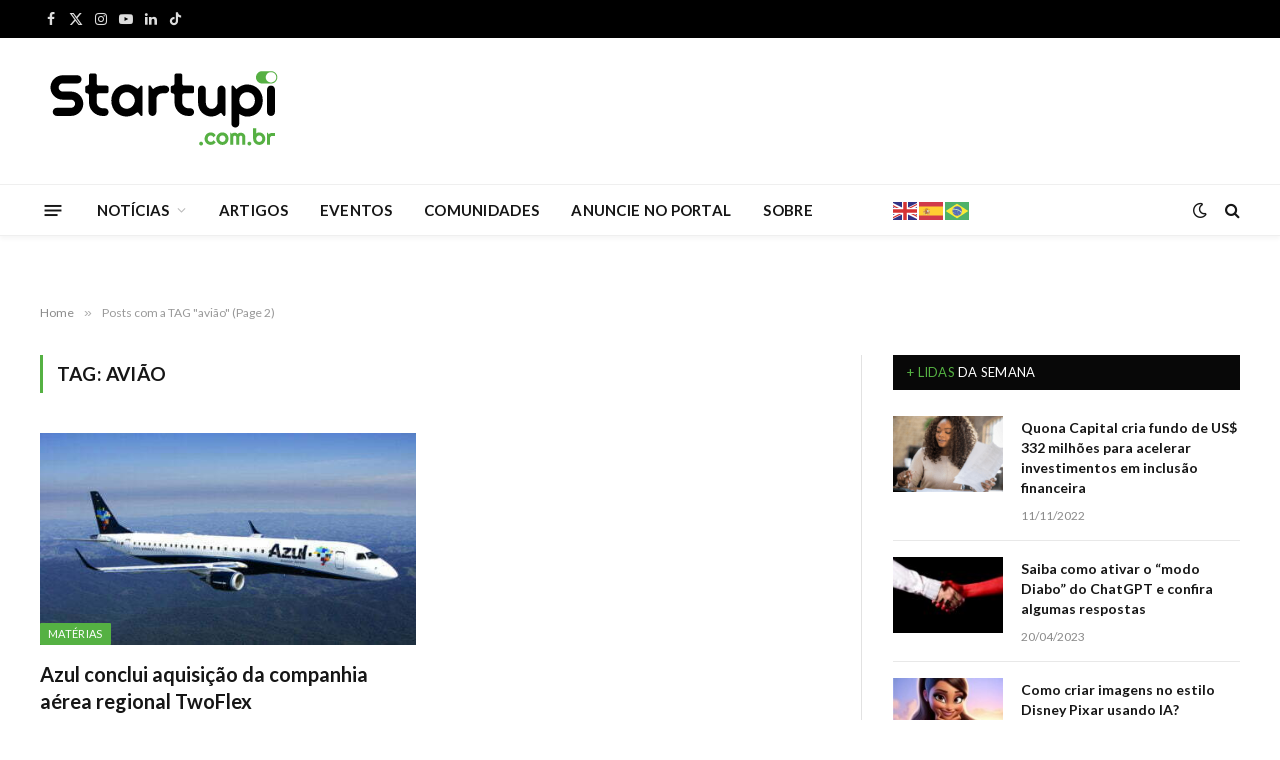

--- FILE ---
content_type: text/html; charset=UTF-8
request_url: https://startupi.com.br/tags/aviao/page/2/
body_size: 22768
content:
<!DOCTYPE html>
<html lang="pt-BR" prefix="og: https://ogp.me/ns#" class="s-light site-s-light">

<head>

	<meta charset="UTF-8" />
	<meta name="viewport" content="width=device-width, initial-scale=1" />
	
<!-- Otimização dos mecanismos de pesquisa pelo Rank Math PRO - https://rankmath.com/ -->
<title>avião | Startupi</title>
<meta name="robots" content="follow, noindex"/>
<meta property="og:locale" content="pt_BR" />
<meta property="og:type" content="article" />
<meta property="og:title" content="avião | Startupi" />
<meta property="og:url" content="https://startupi.com.br/tags/aviao/page/2/" />
<meta property="og:site_name" content="Startupi" />
<meta property="article:publisher" content="https://facebook.com/startupsbrasileiras" />
<meta property="fb:app_id" content="100063784516415" />
<meta property="og:image" content="https://startupi.com.br/wp-content/uploads/2022/07/startupi-sociais.jpg" />
<meta property="og:image:secure_url" content="https://startupi.com.br/wp-content/uploads/2022/07/startupi-sociais.jpg" />
<meta property="og:image:width" content="1200" />
<meta property="og:image:height" content="630" />
<meta property="og:image:type" content="image/jpeg" />
<meta name="twitter:card" content="summary_large_image" />
<meta name="twitter:title" content="avião | Startupi" />
<meta name="twitter:site" content="@startupi" />
<meta name="twitter:image" content="https://startupi.com.br/wp-content/uploads/2022/07/startupi-sociais.jpg" />
<script type="application/ld+json" class="rank-math-schema-pro">{"@context":"https://schema.org","@graph":[{"@type":"Corporation","@id":"https://startupi.com.br/#organization","name":"Startupi","url":"https://startupi.com.br","sameAs":["https://facebook.com/startupsbrasileiras","https://twitter.com/startupi"],"email":"web@startupi.com.br","logo":{"@type":"ImageObject","@id":"https://startupi.com.br/#logo","url":"https://startupi.com.br/wp-content/uploads/2022/07/logomini.svg","contentUrl":"https://startupi.com.br/wp-content/uploads/2022/07/logomini.svg","caption":"Startupi","inLanguage":"pt-BR","width":"100","height":"56"}},{"@type":"WebSite","@id":"https://startupi.com.br/#website","url":"https://startupi.com.br","name":"Startupi","publisher":{"@id":"https://startupi.com.br/#organization"},"inLanguage":"pt-BR"},{"@type":"CollectionPage","@id":"https://startupi.com.br/tags/aviao/page/2/#webpage","url":"https://startupi.com.br/tags/aviao/page/2/","name":"avi\u00e3o | Startupi","isPartOf":{"@id":"https://startupi.com.br/#website"},"inLanguage":"pt-BR"}]}</script>
<!-- /Plugin de SEO Rank Math para WordPress -->

<link rel='dns-prefetch' href='//js.hs-scripts.com' />
<link rel='dns-prefetch' href='//fonts.googleapis.com' />
<link rel="alternate" type="application/rss+xml" title="Feed para Startupi &raquo;" href="https://startupi.com.br/feed/" />
<link rel="alternate" type="application/rss+xml" title="Feed de comentários para Startupi &raquo;" href="https://startupi.com.br/comments/feed/" />
<link rel="alternate" type="application/rss+xml" title="Feed de tag para Startupi &raquo; avião" href="https://startupi.com.br/tags/aviao/feed/" />
<link rel="alternate" type="application/rss+xml" title="Feed de Startupi &raquo; Story" href="https://startupi.com.br/web-stories/feed/"><style id='wp-img-auto-sizes-contain-inline-css' type='text/css'>
img:is([sizes=auto i],[sizes^="auto," i]){contain-intrinsic-size:3000px 1500px}
/*# sourceURL=wp-img-auto-sizes-contain-inline-css */
</style>
<link rel='stylesheet' id='mec-select2-style-css' href='https://startupi.com.br/wp-content/plugins/modern-events-calendar/assets/packages/select2/select2.min.css?ver=7.20.0' type='text/css' media='all' />
<link rel='stylesheet' id='mec-font-icons-css' href='https://startupi.com.br/wp-content/plugins/modern-events-calendar/assets/css/iconfonts.css?ver=7.20.0' type='text/css' media='all' />
<link rel='stylesheet' id='mec-frontend-style-css' href='https://startupi.com.br/wp-content/plugins/modern-events-calendar/assets/css/frontend.min.css?ver=7.20.0' type='text/css' media='all' />
<link rel='stylesheet' id='mec-tooltip-style-css' href='https://startupi.com.br/wp-content/plugins/modern-events-calendar/assets/packages/tooltip/tooltip.css?ver=7.20.0' type='text/css' media='all' />
<link rel='stylesheet' id='mec-tooltip-shadow-style-css' href='https://startupi.com.br/wp-content/plugins/modern-events-calendar/assets/packages/tooltip/tooltipster-sideTip-shadow.min.css?ver=7.20.0' type='text/css' media='all' />
<link rel='stylesheet' id='featherlight-css' href='https://startupi.com.br/wp-content/plugins/modern-events-calendar/assets/packages/featherlight/featherlight.css?ver=7.20.0' type='text/css' media='all' />
<link rel='stylesheet' id='mec-custom-google-font-css' href='https://fonts.googleapis.com/css?family=Lato%3A100%2C+100italic%2C+300%2C+300italic%2C+regular%2C+italic%2C+700%2C+700italic%2C+900%2C+900italic%2C+%7CLato%3A900italic%2C+900italic%2C+900italic%2C+900italic%2C+900italic%2C+900italic%2C+900italic%2C+900italic%2C+900italic%2C+900italic%2C+&#038;subset=latin%2Clatin-ext&#038;ver=7.20.0' type='text/css' media='all' />
<link rel='stylesheet' id='mec-lity-style-css' href='https://startupi.com.br/wp-content/plugins/modern-events-calendar/assets/packages/lity/lity.min.css?ver=7.20.0' type='text/css' media='all' />
<link rel='stylesheet' id='mec-general-calendar-style-css' href='https://startupi.com.br/wp-content/plugins/modern-events-calendar/assets/css/mec-general-calendar.css?ver=7.20.0' type='text/css' media='all' />
<link rel='stylesheet' id='bdt-uikit-css' href='https://startupi.com.br/wp-content/plugins/bdthemes-element-pack/assets/css/bdt-uikit.css?ver=3.15.1' type='text/css' media='all' />
<link rel='stylesheet' id='ep-helper-css' href='https://startupi.com.br/wp-content/plugins/bdthemes-element-pack/assets/css/ep-helper.css?ver=6.8.0' type='text/css' media='all' />
<style id='wp-emoji-styles-inline-css' type='text/css'>

	img.wp-smiley, img.emoji {
		display: inline !important;
		border: none !important;
		box-shadow: none !important;
		height: 1em !important;
		width: 1em !important;
		margin: 0 0.07em !important;
		vertical-align: -0.1em !important;
		background: none !important;
		padding: 0 !important;
	}
/*# sourceURL=wp-emoji-styles-inline-css */
</style>
<link rel='stylesheet' id='wp-block-library-css' href='https://startupi.com.br/wp-includes/css/dist/block-library/style.min.css?ver=6.9' type='text/css' media='all' />
<style id='global-styles-inline-css' type='text/css'>
:root{--wp--preset--aspect-ratio--square: 1;--wp--preset--aspect-ratio--4-3: 4/3;--wp--preset--aspect-ratio--3-4: 3/4;--wp--preset--aspect-ratio--3-2: 3/2;--wp--preset--aspect-ratio--2-3: 2/3;--wp--preset--aspect-ratio--16-9: 16/9;--wp--preset--aspect-ratio--9-16: 9/16;--wp--preset--color--black: #000000;--wp--preset--color--cyan-bluish-gray: #abb8c3;--wp--preset--color--white: #ffffff;--wp--preset--color--pale-pink: #f78da7;--wp--preset--color--vivid-red: #cf2e2e;--wp--preset--color--luminous-vivid-orange: #ff6900;--wp--preset--color--luminous-vivid-amber: #fcb900;--wp--preset--color--light-green-cyan: #7bdcb5;--wp--preset--color--vivid-green-cyan: #00d084;--wp--preset--color--pale-cyan-blue: #8ed1fc;--wp--preset--color--vivid-cyan-blue: #0693e3;--wp--preset--color--vivid-purple: #9b51e0;--wp--preset--gradient--vivid-cyan-blue-to-vivid-purple: linear-gradient(135deg,rgb(6,147,227) 0%,rgb(155,81,224) 100%);--wp--preset--gradient--light-green-cyan-to-vivid-green-cyan: linear-gradient(135deg,rgb(122,220,180) 0%,rgb(0,208,130) 100%);--wp--preset--gradient--luminous-vivid-amber-to-luminous-vivid-orange: linear-gradient(135deg,rgb(252,185,0) 0%,rgb(255,105,0) 100%);--wp--preset--gradient--luminous-vivid-orange-to-vivid-red: linear-gradient(135deg,rgb(255,105,0) 0%,rgb(207,46,46) 100%);--wp--preset--gradient--very-light-gray-to-cyan-bluish-gray: linear-gradient(135deg,rgb(238,238,238) 0%,rgb(169,184,195) 100%);--wp--preset--gradient--cool-to-warm-spectrum: linear-gradient(135deg,rgb(74,234,220) 0%,rgb(151,120,209) 20%,rgb(207,42,186) 40%,rgb(238,44,130) 60%,rgb(251,105,98) 80%,rgb(254,248,76) 100%);--wp--preset--gradient--blush-light-purple: linear-gradient(135deg,rgb(255,206,236) 0%,rgb(152,150,240) 100%);--wp--preset--gradient--blush-bordeaux: linear-gradient(135deg,rgb(254,205,165) 0%,rgb(254,45,45) 50%,rgb(107,0,62) 100%);--wp--preset--gradient--luminous-dusk: linear-gradient(135deg,rgb(255,203,112) 0%,rgb(199,81,192) 50%,rgb(65,88,208) 100%);--wp--preset--gradient--pale-ocean: linear-gradient(135deg,rgb(255,245,203) 0%,rgb(182,227,212) 50%,rgb(51,167,181) 100%);--wp--preset--gradient--electric-grass: linear-gradient(135deg,rgb(202,248,128) 0%,rgb(113,206,126) 100%);--wp--preset--gradient--midnight: linear-gradient(135deg,rgb(2,3,129) 0%,rgb(40,116,252) 100%);--wp--preset--font-size--small: 13px;--wp--preset--font-size--medium: 20px;--wp--preset--font-size--large: 36px;--wp--preset--font-size--x-large: 42px;--wp--preset--spacing--20: 0.44rem;--wp--preset--spacing--30: 0.67rem;--wp--preset--spacing--40: 1rem;--wp--preset--spacing--50: 1.5rem;--wp--preset--spacing--60: 2.25rem;--wp--preset--spacing--70: 3.38rem;--wp--preset--spacing--80: 5.06rem;--wp--preset--shadow--natural: 6px 6px 9px rgba(0, 0, 0, 0.2);--wp--preset--shadow--deep: 12px 12px 50px rgba(0, 0, 0, 0.4);--wp--preset--shadow--sharp: 6px 6px 0px rgba(0, 0, 0, 0.2);--wp--preset--shadow--outlined: 6px 6px 0px -3px rgb(255, 255, 255), 6px 6px rgb(0, 0, 0);--wp--preset--shadow--crisp: 6px 6px 0px rgb(0, 0, 0);}:where(.is-layout-flex){gap: 0.5em;}:where(.is-layout-grid){gap: 0.5em;}body .is-layout-flex{display: flex;}.is-layout-flex{flex-wrap: wrap;align-items: center;}.is-layout-flex > :is(*, div){margin: 0;}body .is-layout-grid{display: grid;}.is-layout-grid > :is(*, div){margin: 0;}:where(.wp-block-columns.is-layout-flex){gap: 2em;}:where(.wp-block-columns.is-layout-grid){gap: 2em;}:where(.wp-block-post-template.is-layout-flex){gap: 1.25em;}:where(.wp-block-post-template.is-layout-grid){gap: 1.25em;}.has-black-color{color: var(--wp--preset--color--black) !important;}.has-cyan-bluish-gray-color{color: var(--wp--preset--color--cyan-bluish-gray) !important;}.has-white-color{color: var(--wp--preset--color--white) !important;}.has-pale-pink-color{color: var(--wp--preset--color--pale-pink) !important;}.has-vivid-red-color{color: var(--wp--preset--color--vivid-red) !important;}.has-luminous-vivid-orange-color{color: var(--wp--preset--color--luminous-vivid-orange) !important;}.has-luminous-vivid-amber-color{color: var(--wp--preset--color--luminous-vivid-amber) !important;}.has-light-green-cyan-color{color: var(--wp--preset--color--light-green-cyan) !important;}.has-vivid-green-cyan-color{color: var(--wp--preset--color--vivid-green-cyan) !important;}.has-pale-cyan-blue-color{color: var(--wp--preset--color--pale-cyan-blue) !important;}.has-vivid-cyan-blue-color{color: var(--wp--preset--color--vivid-cyan-blue) !important;}.has-vivid-purple-color{color: var(--wp--preset--color--vivid-purple) !important;}.has-black-background-color{background-color: var(--wp--preset--color--black) !important;}.has-cyan-bluish-gray-background-color{background-color: var(--wp--preset--color--cyan-bluish-gray) !important;}.has-white-background-color{background-color: var(--wp--preset--color--white) !important;}.has-pale-pink-background-color{background-color: var(--wp--preset--color--pale-pink) !important;}.has-vivid-red-background-color{background-color: var(--wp--preset--color--vivid-red) !important;}.has-luminous-vivid-orange-background-color{background-color: var(--wp--preset--color--luminous-vivid-orange) !important;}.has-luminous-vivid-amber-background-color{background-color: var(--wp--preset--color--luminous-vivid-amber) !important;}.has-light-green-cyan-background-color{background-color: var(--wp--preset--color--light-green-cyan) !important;}.has-vivid-green-cyan-background-color{background-color: var(--wp--preset--color--vivid-green-cyan) !important;}.has-pale-cyan-blue-background-color{background-color: var(--wp--preset--color--pale-cyan-blue) !important;}.has-vivid-cyan-blue-background-color{background-color: var(--wp--preset--color--vivid-cyan-blue) !important;}.has-vivid-purple-background-color{background-color: var(--wp--preset--color--vivid-purple) !important;}.has-black-border-color{border-color: var(--wp--preset--color--black) !important;}.has-cyan-bluish-gray-border-color{border-color: var(--wp--preset--color--cyan-bluish-gray) !important;}.has-white-border-color{border-color: var(--wp--preset--color--white) !important;}.has-pale-pink-border-color{border-color: var(--wp--preset--color--pale-pink) !important;}.has-vivid-red-border-color{border-color: var(--wp--preset--color--vivid-red) !important;}.has-luminous-vivid-orange-border-color{border-color: var(--wp--preset--color--luminous-vivid-orange) !important;}.has-luminous-vivid-amber-border-color{border-color: var(--wp--preset--color--luminous-vivid-amber) !important;}.has-light-green-cyan-border-color{border-color: var(--wp--preset--color--light-green-cyan) !important;}.has-vivid-green-cyan-border-color{border-color: var(--wp--preset--color--vivid-green-cyan) !important;}.has-pale-cyan-blue-border-color{border-color: var(--wp--preset--color--pale-cyan-blue) !important;}.has-vivid-cyan-blue-border-color{border-color: var(--wp--preset--color--vivid-cyan-blue) !important;}.has-vivid-purple-border-color{border-color: var(--wp--preset--color--vivid-purple) !important;}.has-vivid-cyan-blue-to-vivid-purple-gradient-background{background: var(--wp--preset--gradient--vivid-cyan-blue-to-vivid-purple) !important;}.has-light-green-cyan-to-vivid-green-cyan-gradient-background{background: var(--wp--preset--gradient--light-green-cyan-to-vivid-green-cyan) !important;}.has-luminous-vivid-amber-to-luminous-vivid-orange-gradient-background{background: var(--wp--preset--gradient--luminous-vivid-amber-to-luminous-vivid-orange) !important;}.has-luminous-vivid-orange-to-vivid-red-gradient-background{background: var(--wp--preset--gradient--luminous-vivid-orange-to-vivid-red) !important;}.has-very-light-gray-to-cyan-bluish-gray-gradient-background{background: var(--wp--preset--gradient--very-light-gray-to-cyan-bluish-gray) !important;}.has-cool-to-warm-spectrum-gradient-background{background: var(--wp--preset--gradient--cool-to-warm-spectrum) !important;}.has-blush-light-purple-gradient-background{background: var(--wp--preset--gradient--blush-light-purple) !important;}.has-blush-bordeaux-gradient-background{background: var(--wp--preset--gradient--blush-bordeaux) !important;}.has-luminous-dusk-gradient-background{background: var(--wp--preset--gradient--luminous-dusk) !important;}.has-pale-ocean-gradient-background{background: var(--wp--preset--gradient--pale-ocean) !important;}.has-electric-grass-gradient-background{background: var(--wp--preset--gradient--electric-grass) !important;}.has-midnight-gradient-background{background: var(--wp--preset--gradient--midnight) !important;}.has-small-font-size{font-size: var(--wp--preset--font-size--small) !important;}.has-medium-font-size{font-size: var(--wp--preset--font-size--medium) !important;}.has-large-font-size{font-size: var(--wp--preset--font-size--large) !important;}.has-x-large-font-size{font-size: var(--wp--preset--font-size--x-large) !important;}
/*# sourceURL=global-styles-inline-css */
</style>

<style id='classic-theme-styles-inline-css' type='text/css'>
/*! This file is auto-generated */
.wp-block-button__link{color:#fff;background-color:#32373c;border-radius:9999px;box-shadow:none;text-decoration:none;padding:calc(.667em + 2px) calc(1.333em + 2px);font-size:1.125em}.wp-block-file__button{background:#32373c;color:#fff;text-decoration:none}
/*# sourceURL=/wp-includes/css/classic-themes.min.css */
</style>
<link rel='stylesheet' id='jet-engine-frontend-css' href='https://startupi.com.br/wp-content/plugins/jet-engine/assets/css/frontend.css?ver=3.4.2' type='text/css' media='all' />
<link rel='stylesheet' id='smartmag-core-css' href='https://startupi.com.br/wp-content/themes/tema/style.css?ver=9.5.0' type='text/css' media='all' />
<style id='smartmag-core-inline-css' type='text/css'>
:root { --c-main: #55b143;
--c-main-rgb: 85,177,67;
--text-font: "Lato", system-ui, -apple-system, "Segoe UI", Arial, sans-serif;
--body-font: "Lato", system-ui, -apple-system, "Segoe UI", Arial, sans-serif;
--ui-font: "Lato", system-ui, -apple-system, "Segoe UI", Arial, sans-serif;
--title-font: "Lato", system-ui, -apple-system, "Segoe UI", Arial, sans-serif;
--h-font: "Lato", system-ui, -apple-system, "Segoe UI", Arial, sans-serif;
--title-font: "Lato", system-ui, -apple-system, "Segoe UI", Arial, sans-serif;
--h-font: "Lato", system-ui, -apple-system, "Segoe UI", Arial, sans-serif;
--text-h-font: var(--h-font); }
.smart-head-main { --c-shadow: rgba(10,10,10,0.04); }
.smart-head-main .smart-head-top { --head-h: 38px; }
.smart-head-main .smart-head-mid { --head-h: 146px; }
.s-dark .smart-head-main .smart-head-mid,
.smart-head-main .s-dark.smart-head-mid { background-color: #181818; }
.smart-head-main .smart-head-bot { --head-h: 52px; }
.navigation { font-family: "Lato", system-ui, -apple-system, "Segoe UI", Arial, sans-serif; }
.navigation-main .menu > li > a { letter-spacing: 0.02em; }
.navigation-main { --nav-items-space: 16px; }
.smart-head-main .offcanvas-toggle { transform: scale(0.65); }
.smart-head .h-text2 { width: 280px; }


/*# sourceURL=smartmag-core-inline-css */
</style>
<link rel='stylesheet' id='smartmag-magnific-popup-css' href='https://startupi.com.br/wp-content/themes/tema/css/lightbox.css?ver=9.5.0' type='text/css' media='all' />
<link rel='stylesheet' id='font-awesome4-css' href='https://startupi.com.br/wp-content/themes/tema/css/fontawesome/css/font-awesome.min.css?ver=9.5.0' type='text/css' media='all' />
<link rel='stylesheet' id='smartmag-icons-css' href='https://startupi.com.br/wp-content/themes/tema/css/icons/icons.css?ver=9.5.0' type='text/css' media='all' />
<link rel='stylesheet' id='smartmag-gfonts-custom-css' href='https://fonts.googleapis.com/css?family=Lato%3A400%2C500%2C600%2C700' type='text/css' media='all' />
<link rel='stylesheet' id='elementor-frontend-css' href='https://startupi.com.br/wp-content/plugins/elementor/assets/css/frontend.min.css?ver=3.28.0' type='text/css' media='all' />
<link rel='stylesheet' id='eael-general-css' href='https://startupi.com.br/wp-content/plugins/essential-addons-for-elementor-lite/assets/front-end/css/view/general.min.css?ver=6.1.9' type='text/css' media='all' />
<script type="text/javascript" src="https://startupi.com.br/wp-includes/js/jquery/jquery.min.js?ver=3.7.1" id="jquery-core-js"></script>
<script type="text/javascript" src="https://startupi.com.br/wp-includes/js/jquery/jquery-migrate.min.js?ver=3.4.1" id="jquery-migrate-js"></script>
<script type="text/javascript" src="https://startupi.com.br/wp-content/plugins/sphere-post-views/assets/js/post-views.js?ver=1.0.1" id="sphere-post-views-js"></script>
<script type="text/javascript" id="sphere-post-views-js-after">
/* <![CDATA[ */
var Sphere_PostViews = {"ajaxUrl":"https:\/\/startupi.com.br\/wp-admin\/admin-ajax.php?sphere_post_views=1","sampling":0,"samplingRate":10,"repeatCountDelay":0,"postID":false,"token":"2c8cdfa91a"}
//# sourceURL=sphere-post-views-js-after
/* ]]> */
</script>
<link rel="https://api.w.org/" href="https://startupi.com.br/wp-json/" /><link rel="alternate" title="JSON" type="application/json" href="https://startupi.com.br/wp-json/wp/v2/tags/4422" /><link rel="EditURI" type="application/rsd+xml" title="RSD" href="https://startupi.com.br/xmlrpc.php?rsd" />
<meta name="generator" content="WordPress 6.9" />

<!-- This site is using AdRotate v5.13.7 to display their advertisements - https://ajdg.solutions/ -->
<!-- AdRotate CSS -->
<style type="text/css" media="screen">
	.g { margin:0px; padding:0px; overflow:hidden; line-height:1; zoom:1; }
	.g img { height:auto; }
	.g-col { position:relative; float:left; }
	.g-col:first-child { margin-left: 0; }
	.g-col:last-child { margin-right: 0; }
	.g-1 {  margin: 0 auto; }
	.g-2 {  margin: 0 auto; }
	.g-3 { margin:0px;  float:right; clear:right; }
	.g-9 {  margin: 0 auto; }
	.g-11 { margin:0px;  width:100%; max-width:728px; height:100%; max-height:90px; }
	@media only screen and (max-width: 480px) {
		.g-col, .g-dyn, .g-single { width:100%; margin-left:0; margin-right:0; }
	}
</style>
<!-- /AdRotate CSS -->

			<!-- DO NOT COPY THIS SNIPPET! Start of Page Analytics Tracking for HubSpot WordPress plugin v11.3.37-->
			<script class="hsq-set-content-id" data-content-id="listing-page">
				var _hsq = _hsq || [];
				_hsq.push(["setContentType", "listing-page"]);
			</script>
			<!-- DO NOT COPY THIS SNIPPET! End of Page Analytics Tracking for HubSpot WordPress plugin -->
			
		<script>
		var BunyadSchemeKey = 'bunyad-scheme';
		(() => {
			const d = document.documentElement;
			const c = d.classList;
			var scheme = localStorage.getItem(BunyadSchemeKey);
			
			if (scheme) {
				d.dataset.origClass = c;
				scheme === 'dark' ? c.remove('s-light', 'site-s-light') : c.remove('s-dark', 'site-s-dark');
				c.add('site-s-' + scheme, 's-' + scheme);
			}
		})();
		</script>
		<meta name="generator" content="Elementor 3.28.0; features: additional_custom_breakpoints, e_local_google_fonts; settings: css_print_method-external, google_font-enabled, font_display-auto">
			<style>
				.e-con.e-parent:nth-of-type(n+4):not(.e-lazyloaded):not(.e-no-lazyload),
				.e-con.e-parent:nth-of-type(n+4):not(.e-lazyloaded):not(.e-no-lazyload) * {
					background-image: none !important;
				}
				@media screen and (max-height: 1024px) {
					.e-con.e-parent:nth-of-type(n+3):not(.e-lazyloaded):not(.e-no-lazyload),
					.e-con.e-parent:nth-of-type(n+3):not(.e-lazyloaded):not(.e-no-lazyload) * {
						background-image: none !important;
					}
				}
				@media screen and (max-height: 640px) {
					.e-con.e-parent:nth-of-type(n+2):not(.e-lazyloaded):not(.e-no-lazyload),
					.e-con.e-parent:nth-of-type(n+2):not(.e-lazyloaded):not(.e-no-lazyload) * {
						background-image: none !important;
					}
				}
			</style>
			<!-- Google Tag Manager --> 
<script>(function(w,d,s,l,i){w[l]=w[l]||[];w[l].push({'gtm.start': 
new Date().getTime(),event:'gtm.js'});var f=d.getElementsByTagName(s)[0],j=d.createElement(s),dl=l!='dataLayer'?'&l='+l:'';j.async=true;j.src= 'https://www.googletagmanager.com/gtm.js?id='+i+dl;f.parentNode.insertBefore(j,f); 
})(window,document,'script','dataLayer','GTM-WV33J4H');
</script> 
<!-- End Google Tag Manager --><script type="text/javascript" id="google_gtagjs" src="https://www.googletagmanager.com/gtag/js?id=G-P2P9X72H7S" async="async"></script>
<script type="text/javascript" id="google_gtagjs-inline">
/* <![CDATA[ */
window.dataLayer = window.dataLayer || [];function gtag(){dataLayer.push(arguments);}gtag('js', new Date());gtag('config', 'G-P2P9X72H7S', {} );
/* ]]> */
</script>
<script id="mcjs">!function(c,h,i,m,p){m=c.createElement(h),p=c.getElementsByTagName(h)[0],m.async=1,m.src=i,p.parentNode.insertBefore(m,p)}(document,"script","https://chimpstatic.com/mcjs-connected/js/users/258c3ac9738f0ac302eb24a0b/2ef370a773015328c5f48f41d.js");</script><!-- start Simple Custom CSS and JS -->
<script id="mcjs">!function(c,h,i,m,p){m=c.createElement(h),p=c.getElementsByTagName(h)[0],m.async=1,m.src=i,p.parentNode.insertBefore(m,p)}(document,"script","https://chimpstatic.com/mcjs-connected/js/users/258c3ac9738f0ac302eb24a0b/d97539bc3369b942efb3840b8.js");</script><!-- end Simple Custom CSS and JS -->
<link rel="icon" href="https://startupi.com.br/wp-content/uploads/2022/07/favicon.svg" sizes="32x32" />
<link rel="icon" href="https://startupi.com.br/wp-content/uploads/2022/07/favicon.svg" sizes="192x192" />
<link rel="apple-touch-icon" href="https://startupi.com.br/wp-content/uploads/2022/07/favicon.svg" />
<meta name="msapplication-TileImage" content="https://startupi.com.br/wp-content/uploads/2022/07/favicon.svg" />
		<style type="text/css" id="wp-custom-css">
			.logo-image {
    width: 250px;
}
.widget-about .image-logo {
    display: flex;
    margin-bottom: 20px;
    width: 120px;
}

.mec-event-list-modern .mec-event-detail {
    color: #9a9a9a;
    font-size: 15px;
    font-weight: 500;
    line-height: 25px;
}

.mec-event-list-modern .mec-event-date .event-da {
    margin-top: 9px;
    color: silver;
    font-size: 25px;
    font-weight: 500;
    text-transform: uppercase;
    letter-spacing: -1px;
    text-align: left;
}

.mec-wrap :not(.elementor-widget-container)>p {
    font-weight: 500;
}

.mec-single-event .mec-event-meta dd{
	font-weight: 500;
  font-size: 15px;
}

.mec-wrap abbr {
    font-family: 'Lato',sans-serif;
    font-weight: 500;
}

.s-head-modern .sub-title {
    margin-bottom: 15px;
    margin-top: -3px;
    font-size: 13px;
    color: #777;
}
		</style>
		<style>:root,::before,::after{--mec-heading-font-family: 'Lato';--mec-paragraph-font-family: 'Lato';--mec-color-skin: #77da55;--mec-color-skin-rgba-1: rgba(119,218,85,.25);--mec-color-skin-rgba-2: rgba(119,218,85,.5);--mec-color-skin-rgba-3: rgba(119,218,85,.75);--mec-color-skin-rgba-4: rgba(119,218,85,.11);--mec-primary-border-radius: 3px;--mec-secondary-border-radius: 3px;--mec-container-normal-width: 1196px;--mec-container-large-width: 1690px;--mec-title-color: #000000;--mec-content-color: #000000;--mec-fes-main-color: #40d9f1;--mec-fes-main-color-rgba-1: rgba(64, 217, 241, 0.12);--mec-fes-main-color-rgba-2: rgba(64, 217, 241, 0.23);--mec-fes-main-color-rgba-3: rgba(64, 217, 241, 0.03);--mec-fes-main-color-rgba-4: rgba(64, 217, 241, 0.3);--mec-fes-main-color-rgba-5: rgb(64 217 241 / 7%);--mec-fes-main-color-rgba-6: rgba(64, 217, 241, 0.2);--mec-fluent-main-color: #ade7ff;--mec-fluent-main-color-rgba-1: rgba(173, 231, 255, 0.3);--mec-fluent-main-color-rgba-2: rgba(173, 231, 255, 0.8);--mec-fluent-main-color-rgba-3: rgba(173, 231, 255, 0.1);--mec-fluent-main-color-rgba-4: rgba(173, 231, 255, 0.2);--mec-fluent-main-color-rgba-5: rgba(173, 231, 255, 0.7);--mec-fluent-main-color-rgba-6: rgba(173, 231, 255, 0.7);--mec-fluent-bold-color: #00acf8;--mec-fluent-bg-hover-color: #ebf9ff;--mec-fluent-bg-color: #f5f7f8;--mec-fluent-second-bg-color: #d6eef9;}</style><style>.entry-content .mec-wrap h1, .entry-content .mec-wrap h2, .entry-content .mec-wrap h3, .entry-content .mec-wrap h4, .entry-content .mec-wrap h5, .entry-content .mec-wrap h6, .mec-wrap h1, .mec-wrap h2, .mec-wrap h3, .mec-wrap h4, .mec-wrap h5, .mec-wrap h6 {
    color: #171c24;
    font-weight: 700;
    font-style: inherit;
    letter-spacing: normal;
    clear: none;
}

.mec-wrap p {
    margin: 0 0 20px 0;
    color: #000000;
    font-size: 16px;
    font-weight: 500;
    line-height: 1.8;
}

.mec-toggle-item-col .mec-event-month, .mec-toggle-item-col .mec-time-details {
    text-transform: uppercase;
    font-size: 16px;
    line-height: 14px;
    padding-top: 4px;
    font-weight: 700;
}

.mec-single-event .mec-event-meta dd{
    font-size: 16px;
    font-weight: 500;
    color: #000000;
}</style>

<link rel='stylesheet' id='elementor-post-239724-css' href='https://startupi.com.br/wp-content/uploads/elementor/css/post-239724.css?ver=1744057045' type='text/css' media='all' />
<link rel='stylesheet' id='widget-heading-css' href='https://startupi.com.br/wp-content/plugins/elementor/assets/css/widget-heading.min.css?ver=3.28.0' type='text/css' media='all' />
<link rel='stylesheet' id='widget-form-css' href='https://startupi.com.br/wp-content/plugins/elementor-pro/assets/css/widget-form.min.css?ver=3.30.0' type='text/css' media='all' />
<link rel='stylesheet' id='elementor-post-236303-css' href='https://startupi.com.br/wp-content/uploads/elementor/css/post-236303.css?ver=1744057062' type='text/css' media='all' />
<link rel='stylesheet' id='elementor-post-227592-css' href='https://startupi.com.br/wp-content/uploads/elementor/css/post-227592.css?ver=1744057063' type='text/css' media='all' />
<link rel='stylesheet' id='widget-image-css' href='https://startupi.com.br/wp-content/plugins/elementor/assets/css/widget-image.min.css?ver=3.28.0' type='text/css' media='all' />
<link rel='stylesheet' id='elementor-icons-css' href='https://startupi.com.br/wp-content/plugins/elementor/assets/lib/eicons/css/elementor-icons.min.css?ver=5.36.0' type='text/css' media='all' />
<link rel='stylesheet' id='elementor-post-215955-css' href='https://startupi.com.br/wp-content/uploads/elementor/css/post-215955.css?ver=1744057064' type='text/css' media='all' />
<link rel='stylesheet' id='jet-blog-css' href='https://startupi.com.br/wp-content/plugins/jet-blog/assets/css/jet-blog.css?ver=2.3.6' type='text/css' media='all' />
<link rel='stylesheet' id='jet-tabs-frontend-css' href='https://startupi.com.br/wp-content/plugins/jet-tabs/assets/css/jet-tabs-frontend.css?ver=2.2.2' type='text/css' media='all' />
<link rel='stylesheet' id='fme-frontend-css-css' href='https://startupi.com.br/wp-content/plugins/form-masks-for-elementor/assets/css/mask-frontend.css?ver=1' type='text/css' media='all' />
<link rel='stylesheet' id='elementor-icons-shared-0-css' href='https://startupi.com.br/wp-content/plugins/elementor/assets/lib/font-awesome/css/fontawesome.min.css?ver=5.15.3' type='text/css' media='all' />
<link rel='stylesheet' id='elementor-icons-fa-regular-css' href='https://startupi.com.br/wp-content/plugins/elementor/assets/lib/font-awesome/css/regular.min.css?ver=5.15.3' type='text/css' media='all' />
</head>

<body class="archive paged tag tag-aviao tag-4422 paged-2 tag-paged-2 wp-theme-tema mec-theme-tema right-sidebar has-lb has-lb-sm has-sb-sep layout-normal elementor-page-215367 elementor-default elementor-kit-215955">



<div class="main-wrap">

	
<div class="off-canvas-backdrop"></div>
<div class="mobile-menu-container off-canvas" id="off-canvas">

	<div class="off-canvas-head">
		<a href="#" class="close">
			<span class="visuallyhidden">Close Menu</span>
			<i class="tsi tsi-times"></i>
		</a>

		<div class="ts-logo">
			<img fetchpriority="high" class="logo-mobile logo-image logo-image-dark" src="https://startupi.com.br/wp-content/uploads/2022/07/startupi-site-dark.svg" width="850" height="300" alt="Startupi"/><img class="logo-mobile logo-image" src="https://startupi.com.br/wp-content/uploads/2022/07/startupi-site.svg" width="850" height="300" alt="Startupi"/>		</div>
	</div>

	<div class="off-canvas-content">

					<ul class="mobile-menu"></ul>
		
					<div class="off-canvas-widgets">
				<div id="elementor-library-3" class="widget widget_elementor-library">		<div data-elementor-type="page" data-elementor-id="239724" class="elementor elementor-239724" data-elementor-post-type="elementor_library">
						<section class="has-el-gap el-gap-default elementor-section elementor-top-section elementor-element elementor-element-35f3331 elementor-section-full_width elementor-section-height-default elementor-section-height-default" data-id="35f3331" data-element_type="section">
						<div class="elementor-container elementor-column-gap-no">
					<div class="elementor-column elementor-col-100 elementor-top-column elementor-element elementor-element-91ae882" data-id="91ae882" data-element_type="column">
			<div class="elementor-widget-wrap elementor-element-populated">
						<div class="elementor-element elementor-element-709d9da elementor-widget elementor-widget-heading" data-id="709d9da" data-element_type="widget" data-widget_type="heading.default">
				<div class="elementor-widget-container">
					<h2 class="elementor-heading-title elementor-size-default">Assine nossa newsletter e receba em seu email todas as novidades, antes.</h2>				</div>
				</div>
				<div class="elementor-element elementor-element-718a57b elementor-button-align-stretch elementor-widget elementor-widget-form" data-id="718a57b" data-element_type="widget" data-settings="{&quot;step_next_label&quot;:&quot;Pr\u00f3ximo&quot;,&quot;step_previous_label&quot;:&quot;Anterior&quot;,&quot;button_width&quot;:&quot;100&quot;,&quot;step_type&quot;:&quot;number_text&quot;,&quot;step_icon_shape&quot;:&quot;circle&quot;}" data-widget_type="form.default">
				<div class="elementor-widget-container">
							<form class="elementor-form" method="post" id="Newsletter_Startupi_Home" name="Startupi | Newsletter da Home" aria-label="Startupi | Newsletter da Home">
			<input type="hidden" name="post_id" value="239724"/>
			<input type="hidden" name="form_id" value="718a57b"/>
			<input type="hidden" name="referer_title" value="avião | Startupi" />

			
			<div class="elementor-form-fields-wrapper elementor-labels-">
								<div class="elementor-field-type-text elementor-field-group elementor-column elementor-field-group-firstname elementor-col-100">
												<label for="form-field-firstname" class="elementor-field-label elementor-screen-only">
								Nome							</label>
														<input size="1" type="text" name="form_fields[firstname]" id="form-field-firstname" class="elementor-field elementor-size-sm  elementor-field-textual" placeholder="Nome">
											</div>
								<div class="elementor-field-type-email elementor-field-group elementor-column elementor-field-group-email elementor-col-100 elementor-field-required">
												<label for="form-field-email" class="elementor-field-label elementor-screen-only">
								E-mail							</label>
														<input size="1" type="email" name="form_fields[email]" id="form-field-email" class="elementor-field elementor-size-sm  elementor-field-textual" placeholder="E-mail" required="required">
											</div>
								<div class="elementor-field-type-select elementor-field-group elementor-column elementor-field-group-perfil_investidor elementor-col-100">
												<label for="form-field-perfil_investidor" class="elementor-field-label elementor-screen-only">
								Qual é o seu Perfil?							</label>
								<div class="elementor-field elementor-select-wrapper remove-before ">
			<div class="select-caret-down-wrapper">
				<i aria-hidden="true" class="eicon-caret-down"></i>			</div>
			<select name="form_fields[perfil_investidor]" id="form-field-perfil_investidor" class="elementor-field-textual elementor-size-sm">
									<option value="Qual é o seu perfil?">Qual é o seu perfil?</option>
									<option value="Investidor(a)">Investidor(a)</option>
									<option value="Startup / Empreendedor(a)">Startup / Empreendedor(a)</option>
									<option value="C-Level / Executivo(a) de corporação">C-Level / Executivo(a) de corporação</option>
									<option value="Gerente / Diretor (a)">Gerente / Diretor (a)</option>
									<option value="Head / Coordenador (a)">Head / Coordenador (a)</option>
									<option value="Analista">Analista</option>
									<option value="Estudante">Estudante</option>
									<option value="Outro">Outro</option>
							</select>
		</div>
						</div>
								<div class="elementor-field-group elementor-column elementor-field-type-submit elementor-col-100 e-form__buttons">
					<button class="elementor-button elementor-size-md" type="submit">
						<span class="elementor-button-content-wrapper">
															<span class="elementor-button-icon">
									<i aria-hidden="true" class="far fa-envelope"></i>																	</span>
																						<span class="elementor-button-text">ASSINAR</span>
													</span>
					</button>
				</div>
			</div>
		</form>
						</div>
				</div>
					</div>
		</div>
					</div>
		</section>
				</div>
		</div>			</div>
		
		
		<div class="spc-social-block spc-social spc-social-b smart-head-social">
		
			
				<a href="https://facebook.com/startupsbrasileiras" class="link service s-facebook" target="_blank" rel="nofollow noopener">
					<i class="icon tsi tsi-facebook"></i>					<span class="visuallyhidden">Facebook</span>
				</a>
									
			
				<a href="https://twitter.com/startupi" class="link service s-twitter" target="_blank" rel="nofollow noopener">
					<i class="icon tsi tsi-twitter"></i>					<span class="visuallyhidden">X (Twitter)</span>
				</a>
									
			
				<a href="https://instagram.com/startupi" class="link service s-instagram" target="_blank" rel="nofollow noopener">
					<i class="icon tsi tsi-instagram"></i>					<span class="visuallyhidden">Instagram</span>
				</a>
									
			
		</div>

		
	</div>

</div>
<div class="smart-head smart-head-a smart-head-main" id="smart-head" data-sticky="auto" data-sticky-type="smart" data-sticky-full>
	
	<div class="smart-head-row smart-head-top s-dark smart-head-row-full">

		<div class="inner wrap">

							
				<div class="items items-left ">
				
		<div class="spc-social-block spc-social spc-social-a smart-head-social">
		
			
				<a href="https://facebook.com/startupsbrasileiras" class="link service s-facebook" target="_blank" rel="nofollow noopener">
					<i class="icon tsi tsi-facebook"></i>					<span class="visuallyhidden">Facebook</span>
				</a>
									
			
				<a href="https://twitter.com/startupi" class="link service s-twitter" target="_blank" rel="nofollow noopener">
					<i class="icon tsi tsi-twitter"></i>					<span class="visuallyhidden">X (Twitter)</span>
				</a>
									
			
				<a href="https://instagram.com/startupi" class="link service s-instagram" target="_blank" rel="nofollow noopener">
					<i class="icon tsi tsi-instagram"></i>					<span class="visuallyhidden">Instagram</span>
				</a>
									
			
				<a href="https://youtube.com/user/brazilianstartups" class="link service s-youtube" target="_blank" rel="nofollow noopener">
					<i class="icon tsi tsi-youtube-play"></i>					<span class="visuallyhidden">YouTube</span>
				</a>
									
			
				<a href="https://linkedin.com/company/startupi" class="link service s-linkedin" target="_blank" rel="nofollow noopener">
					<i class="icon tsi tsi-linkedin"></i>					<span class="visuallyhidden">LinkedIn</span>
				</a>
									
			
				<a href="https://tiktok.com/@startupi" class="link service s-tiktok" target="_blank" rel="nofollow noopener">
					<i class="icon tsi tsi-tiktok"></i>					<span class="visuallyhidden">TikTok</span>
				</a>
									
			
		</div>

						</div>

							
				<div class="items items-center empty">
								</div>

							
				<div class="items items-right ">
				
<div class="h-text h-text3">
	</div>				</div>

						
		</div>
	</div>

	
	<div class="smart-head-row smart-head-mid is-light smart-head-row-full">

		<div class="inner wrap">

							
				<div class="items items-left ">
					<a href="https://startupi.com.br/" title="Startupi" rel="home" class="logo-link ts-logo logo-is-image">
		<span>
			
				
					<img src="https://startupi.com.br/wp-content/uploads/2022/07/startupi-site-dark.svg" class="logo-image logo-image-dark" alt="Startupi" width="1700" height="600"/><img loading="lazy" src="https://startupi.com.br/wp-content/uploads/2022/07/startupi-site.svg" class="logo-image" alt="Startupi" width="1700" height="600"/>
									 
					</span>
	</a>				</div>

							
				<div class="items items-center empty">
								</div>

							
				<div class="items items-right ">
				
<div class="h-text h-text">
	<!-- Erro, o Anúncio não está disponível neste momento devido às restrições de agendamento/geolocalização! --></div>				</div>

						
		</div>
	</div>

	
	<div class="smart-head-row smart-head-bot is-light smart-head-row-full">

		<div class="inner wrap">

							
				<div class="items items-left ">
				
<button class="offcanvas-toggle has-icon" type="button" aria-label="Menu">
	<span class="hamburger-icon hamburger-icon-a">
		<span class="inner"></span>
	</span>
</button>	<div class="nav-wrap">
		<nav class="navigation navigation-main nav-hov-a">
			<ul id="menu-menu-principal" class="menu"><li id="menu-item-179471" class="menu-item menu-item-type-post_type menu-item-object-page menu-item-has-children item-mega-menu menu-item-179471"><a href="https://startupi.com.br/noticias/">NOTÍCIAS</a>
<div class="sub-menu mega-menu mega-menu-a wrap">

		
	
	<section class="column recent-posts" data-columns="5">
					<div class="posts" data-id="178890">

						<section class="block-wrap block-grid mb-none" data-id="1">

				
			<div class="block-content">
					
	<div class="loop loop-grid loop-grid-sm grid grid-5 md:grid-2 xs:grid-1">

					
<article class="l-post grid-post grid-sm-post">

	
			<div class="media">

		
			<a href="https://startupi.com.br/investsp-abre-inscricoes-para-exporta-sp/" class="image-link media-ratio ratio-16-9" title="InvestSP abre inscrições para Exporta SP de 2026, programa que prepara empresas paulistas para exportar"><img loading="lazy" width="377" height="212" src="https://startupi.com.br/wp-content/uploads/2024/07/exportacao-450x300.jpg" class="attachment-bunyad-medium size-bunyad-medium wp-post-image" alt="InvestSP abre inscrições para capacitação de MPMEs e startups em exportação" sizes="(max-width: 377px) 100vw, 377px" title="InvestSP abre inscrições para Exporta SP de 2026, programa que prepara empresas paulistas para exportar" decoding="async" srcset="https://startupi.com.br/wp-content/uploads/2024/07/exportacao-450x300.jpg 450w, https://startupi.com.br/wp-content/uploads/2024/07/exportacao-1024x682.jpg 1024w, https://startupi.com.br/wp-content/uploads/2024/07/exportacao-768x512.jpg 768w, https://startupi.com.br/wp-content/uploads/2024/07/exportacao-391x260.jpg 391w, https://startupi.com.br/wp-content/uploads/2024/07/exportacao-1536x1023.jpg 1536w, https://startupi.com.br/wp-content/uploads/2024/07/exportacao-2048x1364.jpg 2048w, https://startupi.com.br/wp-content/uploads/2024/07/exportacao-1200x799.jpg 1200w" /></a>			
			
			
			
		
		</div>
	

	
		<div class="content">

			<div class="post-meta post-meta-a has-below"><h2 class="is-title post-title"><a href="https://startupi.com.br/investsp-abre-inscricoes-para-exporta-sp/">InvestSP abre inscrições para Exporta SP de 2026, programa que prepara empresas paulistas para exportar</a></h2><div class="post-meta-items meta-below"><span class="meta-item date"><span class="date-link"><time class="post-date" datetime="2026-01-15T10:48:57-03:00">15/01/2026</time></span></span></div></div>			
			
			
		</div>

	
</article>					
<article class="l-post grid-post grid-sm-post">

	
			<div class="media">

		
			<a href="https://startupi.com.br/salarios-de-ate-us-150-mil/" class="image-link media-ratio ratio-16-9" title="Brasil perde profissionais sêniores de TI para o exterior, que oferece salários de até US$ 150 mil"><img loading="lazy" width="377" height="212" src="https://startupi.com.br/wp-content/uploads/2022/07/dolar-1-450x294.jpg" class="attachment-bunyad-medium size-bunyad-medium wp-post-image" alt="Brasil perde profissionais sêniores de TI para o exterior, que oferece salários de até US$ 150 mil" sizes="(max-width: 377px) 100vw, 377px" title="Brasil perde profissionais sêniores de TI para o exterior, que oferece salários de até US$ 150 mil" decoding="async" srcset="https://startupi.com.br/wp-content/uploads/2022/07/dolar-1-450x294.jpg 450w, https://startupi.com.br/wp-content/uploads/2022/07/dolar-1-1024x670.jpg 1024w, https://startupi.com.br/wp-content/uploads/2022/07/dolar-1-768x503.jpg 768w, https://startupi.com.br/wp-content/uploads/2022/07/dolar-1-1536x1005.jpg 1536w, https://startupi.com.br/wp-content/uploads/2022/07/dolar-1-2048x1340.jpg 2048w, https://startupi.com.br/wp-content/uploads/2022/07/dolar-1-1200x785.jpg 1200w"></a>			
			
			
			
		
		</div>
	

	
		<div class="content">

			<div class="post-meta post-meta-a has-below"><h2 class="is-title post-title"><a href="https://startupi.com.br/salarios-de-ate-us-150-mil/">Brasil perde profissionais sêniores de TI para o exterior, que oferece salários de até US$ 150 mil</a></h2><div class="post-meta-items meta-below"><span class="meta-item date"><span class="date-link"><time class="post-date" datetime="2026-01-15T10:27:26-03:00">15/01/2026</time></span></span></div></div>			
			
			
		</div>

	
</article>					
<article class="l-post grid-post grid-sm-post">

	
			<div class="media">

		
			<a href="https://startupi.com.br/r-formalizacao-de-pequenos-negocios/" class="image-link media-ratio ratio-16-9" title="A Reforma Tributária pode acelerar a formalização de pequenos negócios?"><img loading="lazy" width="377" height="212" src="https://startupi.com.br/wp-content/uploads/2025/03/arte-padrao-46-450x233.png" class="attachment-bunyad-medium size-bunyad-medium wp-post-image" alt="Equity, Nova Economia e Reforma Tributária: como elas impactam o ecossistema das startups" sizes="(max-width: 377px) 100vw, 377px" title="A Reforma Tributária pode acelerar a formalização de pequenos negócios?" decoding="async" srcset="https://startupi.com.br/wp-content/uploads/2025/03/arte-padrao-46-450x233.png 450w, https://startupi.com.br/wp-content/uploads/2025/03/arte-padrao-46-300x156.png 300w, https://startupi.com.br/wp-content/uploads/2025/03/arte-padrao-46-1024x531.png 1024w, https://startupi.com.br/wp-content/uploads/2025/03/arte-padrao-46-768x398.png 768w, https://startupi.com.br/wp-content/uploads/2025/03/arte-padrao-46-1536x797.png 1536w, https://startupi.com.br/wp-content/uploads/2025/03/arte-padrao-46-150x78.png 150w, https://startupi.com.br/wp-content/uploads/2025/03/arte-padrao-46-1200x622.png 1200w, https://startupi.com.br/wp-content/uploads/2025/03/arte-padrao-46.png 2048w" /></a>			
			
			
			
		
		</div>
	

	
		<div class="content">

			<div class="post-meta post-meta-a has-below"><h2 class="is-title post-title"><a href="https://startupi.com.br/r-formalizacao-de-pequenos-negocios/">A Reforma Tributária pode acelerar a formalização de pequenos negócios?</a></h2><div class="post-meta-items meta-below"><span class="meta-item date"><span class="date-link"><time class="post-date" datetime="2026-01-15T10:16:18-03:00">15/01/2026</time></span></span></div></div>			
			
			
		</div>

	
</article>					
<article class="l-post grid-post grid-sm-post">

	
			<div class="media">

		
			<a href="https://startupi.com.br/sebrae-sp-abre-90-vagas/" class="image-link media-ratio ratio-16-9" title="Sebrae-SP abre 90 vagas em programas gratuitos para startups lideradas por pessoas negras"><img loading="lazy" width="377" height="212" src="https://startupi.com.br/wp-content/uploads/2023/03/Design-sem-nome-2023-03-31T132105.519-450x254.jpg" class="attachment-bunyad-medium size-bunyad-medium wp-post-image" alt="Ginga Afrotech Hub" sizes="(max-width: 377px) 100vw, 377px" title="Sebrae-SP abre 90 vagas em programas gratuitos para startups lideradas por pessoas negras" decoding="async" srcset="https://startupi.com.br/wp-content/uploads/2023/03/Design-sem-nome-2023-03-31T132105.519-450x254.jpg 450w, https://startupi.com.br/wp-content/uploads/2023/03/Design-sem-nome-2023-03-31T132105.519-300x169.jpg 300w, https://startupi.com.br/wp-content/uploads/2023/03/Design-sem-nome-2023-03-31T132105.519-1024x577.jpg 1024w, https://startupi.com.br/wp-content/uploads/2023/03/Design-sem-nome-2023-03-31T132105.519-768x433.jpg 768w, https://startupi.com.br/wp-content/uploads/2023/03/Design-sem-nome-2023-03-31T132105.519-1536x865.jpg 1536w, https://startupi.com.br/wp-content/uploads/2023/03/Design-sem-nome-2023-03-31T132105.519-150x85.jpg 150w, https://startupi.com.br/wp-content/uploads/2023/03/Design-sem-nome-2023-03-31T132105.519-1200x676.jpg 1200w, https://startupi.com.br/wp-content/uploads/2023/03/Design-sem-nome-2023-03-31T132105.519.jpg 1640w" /></a>			
			
			
			
		
		</div>
	

	
		<div class="content">

			<div class="post-meta post-meta-a has-below"><h2 class="is-title post-title"><a href="https://startupi.com.br/sebrae-sp-abre-90-vagas/">Sebrae-SP abre 90 vagas em programas gratuitos para startups lideradas por pessoas negras</a></h2><div class="post-meta-items meta-below"><span class="meta-item date"><span class="date-link"><time class="post-date" datetime="2026-01-13T16:33:03-03:00">13/01/2026</time></span></span></div></div>			
			
			
		</div>

	
</article>					
<article class="l-post grid-post grid-sm-post">

	
			<div class="media">

		
			<a href="https://startupi.com.br/curso-gratuito-de-empreendedorismo/" class="image-link media-ratio ratio-16-9" title="Prefeitura de SP abre 450 vagas para curso gratuito de empreendedorismo"><img loading="lazy" width="377" height="212" src="https://startupi.com.br/wp-content/uploads/2025/12/empreendedorismo-feminino-450x253.png" class="attachment-bunyad-medium size-bunyad-medium wp-post-image" alt="empreendedorismo feminino" sizes="(max-width: 377px) 100vw, 377px" title="Prefeitura de SP abre 450 vagas para curso gratuito de empreendedorismo" decoding="async" srcset="https://startupi.com.br/wp-content/uploads/2025/12/empreendedorismo-feminino-450x253.png 450w, https://startupi.com.br/wp-content/uploads/2025/12/empreendedorismo-feminino-300x169.png 300w, https://startupi.com.br/wp-content/uploads/2025/12/empreendedorismo-feminino-1024x576.png 1024w, https://startupi.com.br/wp-content/uploads/2025/12/empreendedorismo-feminino-768x432.png 768w, https://startupi.com.br/wp-content/uploads/2025/12/empreendedorismo-feminino-1536x864.png 1536w, https://startupi.com.br/wp-content/uploads/2025/12/empreendedorismo-feminino-150x84.png 150w, https://startupi.com.br/wp-content/uploads/2025/12/empreendedorismo-feminino-1200x675.png 1200w, https://startupi.com.br/wp-content/uploads/2025/12/empreendedorismo-feminino.png 1920w" /></a>			
			
			
			
		
		</div>
	

	
		<div class="content">

			<div class="post-meta post-meta-a has-below"><h2 class="is-title post-title"><a href="https://startupi.com.br/curso-gratuito-de-empreendedorismo/">Prefeitura de SP abre 450 vagas para curso gratuito de empreendedorismo</a></h2><div class="post-meta-items meta-below"><span class="meta-item date"><span class="date-link"><time class="post-date" datetime="2026-01-13T15:02:06-03:00">13/01/2026</time></span></span></div></div>			
			
			
		</div>

	
</article>		
	</div>

		
			</div>

		</section>
					
			</div> <!-- .posts -->
		
			</section>

</div></li>
<li id="menu-item-179472" class="menu-item menu-item-type-custom menu-item-object-custom menu-item-179472"><a href="/artigos/">ARTIGOS</a></li>
<li id="menu-item-179473" class="menu-item menu-item-type-custom menu-item-object-custom menu-item-179473"><a href="/calendario-de-eventos/">EVENTOS</a></li>
<li id="menu-item-179474" class="menu-item menu-item-type-custom menu-item-object-custom menu-item-179474"><a href="/comunidades/">COMUNIDADES</a></li>
<li id="menu-item-179475" class="menu-item menu-item-type-custom menu-item-object-custom menu-item-179475"><a href="/midia-kit/">ANUNCIE NO PORTAL</a></li>
<li id="menu-item-179476" class="menu-item menu-item-type-custom menu-item-object-custom menu-item-179476"><a href="/sobre-o-startupi/">SOBRE</a></li>
</ul>		</nav>
	</div>
				</div>

							
				<div class="items items-center empty">
								</div>

							
				<div class="items items-right ">
				
<div class="h-text h-text2">
	<div class="gtranslate_wrapper" id="gt-wrapper-50619240"></div></div>
<div class="scheme-switcher has-icon-only">
	<a href="#" class="toggle is-icon toggle-dark" title="Switch to Dark Design - easier on eyes.">
		<i class="icon tsi tsi-moon"></i>
	</a>
	<a href="#" class="toggle is-icon toggle-light" title="Switch to Light Design.">
		<i class="icon tsi tsi-bright"></i>
	</a>
</div>

	<a href="#" class="search-icon has-icon-only is-icon" title="Search">
		<i class="tsi tsi-search"></i>
	</a>

				</div>

						
		</div>
	</div>

	</div>
<div class="smart-head smart-head-a smart-head-mobile" id="smart-head-mobile" data-sticky="mid" data-sticky-type="smart" data-sticky-full>
	
	<div class="smart-head-row smart-head-mid smart-head-row-3 is-light smart-head-row-full">

		<div class="inner wrap">

							
				<div class="items items-left ">
				
<button class="offcanvas-toggle has-icon" type="button" aria-label="Menu">
	<span class="hamburger-icon hamburger-icon-a">
		<span class="inner"></span>
	</span>
</button>				</div>

							
				<div class="items items-center ">
					<a href="https://startupi.com.br/" title="Startupi" rel="home" class="logo-link ts-logo logo-is-image">
		<span>
			
									<img fetchpriority="high" class="logo-mobile logo-image logo-image-dark" src="https://startupi.com.br/wp-content/uploads/2022/07/startupi-site-dark.svg" width="850" height="300" alt="Startupi"/><img class="logo-mobile logo-image" src="https://startupi.com.br/wp-content/uploads/2022/07/startupi-site.svg" width="850" height="300" alt="Startupi"/>									 
					</span>
	</a>				</div>

							
				<div class="items items-right ">
				

	<a href="#" class="search-icon has-icon-only is-icon" title="Search">
		<i class="tsi tsi-search"></i>
	</a>

				</div>

						
		</div>
	</div>

	</div><div class="a-wrap a-wrap-base a-wrap-2"> <!-- Google Tag Manager (noscript) --> 
<noscript><iframe src="https://www.googletagmanager.com/ns.html?id=GTM-WV33J4H" 
height="0" width="0" style="display:none;visibility:hidden"></iframe></noscript> 
<!-- End Google Tag Manager (noscript) --></div>
<nav class="breadcrumbs is-full-width breadcrumbs-a" id="breadcrumb"><div class="inner ts-contain "><span><a href="https://startupi.com.br/"><span>Home</span></a></span><span class="delim">&raquo;</span><span class="current">Posts com a TAG &quot;avião&quot; (Page 2)</span></div></nav>
<div class="main ts-contain cf right-sidebar">
			<div class="ts-row">
			<div class="col-8 main-content">

							<h1 class="archive-heading">
					TAG: <span>avião</span>				</h1>
						
					
							
					<section class="block-wrap block-grid mb-none" data-id="2">

				
			<div class="block-content">
					
	<div class="loop loop-grid loop-grid-base grid grid-2 md:grid-2 xs:grid-1">

					
<article class="l-post grid-post grid-base-post">

	
			<div class="media">

		
			<a href="https://startupi.com.br/azul-conclui-aquisicao-da-companhia-aerea-regional-twoflex/" class="image-link media-ratio ratio-16-9" title="Azul conclui aquisição da companhia aérea regional TwoFlex"><img loading="lazy" width="377" height="212" src="https://startupi.com.br/wp-content/uploads/2022/07/Azul-450x253.jpeg" class="attachment-bunyad-grid size-bunyad-grid no-lazy skip-lazy wp-post-image" alt="Azul conclui aquisição da companhia aérea regional TwoFlex" sizes="(max-width: 377px) 100vw, 377px" title="Azul conclui aquisição da companhia aérea regional TwoFlex" decoding="async" srcset="https://startupi.com.br/wp-content/uploads/2022/07/Azul-450x253.jpeg 450w, https://startupi.com.br/wp-content/uploads/2022/07/Azul-300x169.jpeg 300w, https://startupi.com.br/wp-content/uploads/2022/07/Azul-1024x576.jpeg 1024w, https://startupi.com.br/wp-content/uploads/2022/07/Azul-768x432.jpeg 768w, https://startupi.com.br/wp-content/uploads/2022/07/Azul-150x84.jpeg 150w, https://startupi.com.br/wp-content/uploads/2022/07/Azul.jpeg 1040w"></a>			
			
			
							
				<span class="cat-labels cat-labels-overlay c-overlay p-bot-left">
				<a href="https://startupi.com.br/materias/" class="category term-color-82" rel="category">Matérias</a>
			</span>
						
			
		
		</div>
	

	
		<div class="content">

			<div class="post-meta post-meta-a has-below"><h2 class="is-title post-title"><a href="https://startupi.com.br/azul-conclui-aquisicao-da-companhia-aerea-regional-twoflex/">Azul conclui aquisição da companhia aérea regional TwoFlex</a></h2><div class="post-meta-items meta-below"><span class="meta-item post-author"><span class="by">Por</span> <a href="https://startupi.com.br/autor/startupi/" title="Posts de Startupi" rel="author">Startupi</a></span><span class="meta-item date"><span class="date-link"><time class="post-date" datetime="2020-05-14T18:30:43-03:00">14/05/2020</time></span></span></div></div>			
						
				<div class="excerpt">
					<p>A companhia aérea Azul anunciou nesta quinta-feira a conclusão do processo de aquisição da TwoFlex, empresa que oferece serviço de&hellip;</p>
				</div>
			
			
			
		</div>

	
</article>		
	</div>

	

	<nav class="main-pagination pagination-numbers" data-type="numbers">
		<a class="prev page-numbers" href="https://startupi.com.br/tags/aviao/"><i class="tsi tsi-angle-left"></i><span class="visuallyhidden">Previous</span></a>
<a class="page-numbers" href="https://startupi.com.br/tags/aviao/">1</a>
<span aria-current="page" class="page-numbers current">2</span>	</nav>


	
			</div>

		</section>
		
			</div>
			
					
	
	<aside class="col-4 main-sidebar has-sep" data-sticky="1">
	
			<div class="inner theiaStickySidebar">
		
			
		<div id="smartmag-block-posts-small-5" class="widget ts-block-widget smartmag-widget-posts-small">		
		<div class="block">
					<section class="block-wrap block-posts-small block-sc mb-none" data-id="3">

								
							
				<div class="block-head block-head-ac block-head-g is-left">

					<h4 class="heading"><span class="color">+ LIDAS</span> DA SEMANA</h4>					
									</div>
				
			
			
			<div class="block-content">
				
	<div class="loop loop-small loop-small-a loop-sep loop-small-sep grid grid-1 md:grid-1 sm:grid-1 xs:grid-1">

					
<article class="l-post small-post small-a-post m-pos-left">

	
			<div class="media">

		
			<a href="https://startupi.com.br/quona-capital-fundo-inclusao-financeira/" class="image-link media-ratio ar-bunyad-thumb" title="Quona Capital cria fundo de US$ 332 milhões para acelerar investimentos em inclusão financeira"><img loading="lazy" width="110" height="76" src="https://startupi.com.br/wp-content/uploads/2022/11/Design-sem-nome-2022-11-11T100708.490-300x251.png" class="attachment-medium size-medium wp-post-image" alt="fundo" sizes="(max-width: 110px) 100vw, 110px" title="Quona Capital cria fundo de US$ 332 milhões para acelerar investimentos em inclusão financeira" decoding="async" srcset="https://startupi.com.br/wp-content/uploads/2022/11/Design-sem-nome-2022-11-11T100708.490-300x251.png 300w, https://startupi.com.br/wp-content/uploads/2022/11/Design-sem-nome-2022-11-11T100708.490-768x644.png 768w, https://startupi.com.br/wp-content/uploads/2022/11/Design-sem-nome-2022-11-11T100708.490-150x126.png 150w, https://startupi.com.br/wp-content/uploads/2022/11/Design-sem-nome-2022-11-11T100708.490-450x377.png 450w, https://startupi.com.br/wp-content/uploads/2022/11/Design-sem-nome-2022-11-11T100708.490.png 940w" /></a>			
			
			
			
		
		</div>
	

	
		<div class="content">

			<div class="post-meta post-meta-a post-meta-left has-below"><h4 class="is-title post-title"><a href="https://startupi.com.br/quona-capital-fundo-inclusao-financeira/">Quona Capital cria fundo de US$ 332 milhões para acelerar investimentos em inclusão financeira</a></h4><div class="post-meta-items meta-below"><span class="meta-item date"><span class="date-link"><time class="post-date" datetime="2022-11-11T11:56:30-03:00">11/11/2022</time></span></span></div></div>			
			
			
		</div>

	
</article>	
					
<article class="l-post small-post small-a-post m-pos-left">

	
			<div class="media">

		
			<a href="https://startupi.com.br/saiba-como-ativar-o-modo-diabo-do-chatgpt/" class="image-link media-ratio ar-bunyad-thumb" title="Saiba como ativar o &#8220;modo Diabo&#8221; do ChatGPT e confira algumas respostas"><img loading="lazy" width="110" height="76" src="https://startupi.com.br/wp-content/uploads/2023/04/Design-sem-nome-2023-04-20T132936.241-300x169.jpg" class="attachment-medium size-medium wp-post-image" alt="Saiba como ativar o &quot;modo Diabo&quot; do ChatGPT e confira algumas respostas" sizes="(max-width: 110px) 100vw, 110px" title="Saiba como ativar o &#8220;modo Diabo&#8221; do ChatGPT e confira algumas respostas" decoding="async" srcset="https://startupi.com.br/wp-content/uploads/2023/04/Design-sem-nome-2023-04-20T132936.241-300x169.jpg 300w, https://startupi.com.br/wp-content/uploads/2023/04/Design-sem-nome-2023-04-20T132936.241-1024x577.jpg 1024w, https://startupi.com.br/wp-content/uploads/2023/04/Design-sem-nome-2023-04-20T132936.241-768x433.jpg 768w, https://startupi.com.br/wp-content/uploads/2023/04/Design-sem-nome-2023-04-20T132936.241-1536x865.jpg 1536w, https://startupi.com.br/wp-content/uploads/2023/04/Design-sem-nome-2023-04-20T132936.241-150x85.jpg 150w, https://startupi.com.br/wp-content/uploads/2023/04/Design-sem-nome-2023-04-20T132936.241-450x254.jpg 450w, https://startupi.com.br/wp-content/uploads/2023/04/Design-sem-nome-2023-04-20T132936.241-1200x676.jpg 1200w, https://startupi.com.br/wp-content/uploads/2023/04/Design-sem-nome-2023-04-20T132936.241.jpg 1640w"></a>			
			
			
			
		
		</div>
	

	
		<div class="content">

			<div class="post-meta post-meta-a post-meta-left has-below"><h4 class="is-title post-title"><a href="https://startupi.com.br/saiba-como-ativar-o-modo-diabo-do-chatgpt/">Saiba como ativar o &#8220;modo Diabo&#8221; do ChatGPT e confira algumas respostas</a></h4><div class="post-meta-items meta-below"><span class="meta-item date"><span class="date-link"><time class="post-date" datetime="2023-04-20T13:30:49-03:00">20/04/2023</time></span></span></div></div>			
			
			
		</div>

	
</article>	
					
<article class="l-post small-post small-a-post m-pos-left">

	
			<div class="media">

		
			<a href="https://startupi.com.br/como-criar-imagens-no-estilo-disney-pixar-usando-ia/" class="image-link media-ratio ar-bunyad-thumb" title="Como criar imagens no estilo Disney Pixar usando IA?"><img loading="lazy" width="110" height="76" src="https://startupi.com.br/wp-content/uploads/2023/10/internauta-recriou-cantora-Ariana-Grande-como-personagem-da-Disney-Pixar-300x300.jpg" class="attachment-medium size-medium wp-post-image" alt="internauta recriou cantora Ariana Grande como personagem da Disney Pixar. Foto: Reprodução/Twitter" sizes="(max-width: 110px) 100vw, 110px" title="Como criar imagens no estilo Disney Pixar usando IA?" decoding="async" srcset="https://startupi.com.br/wp-content/uploads/2023/10/internauta-recriou-cantora-Ariana-Grande-como-personagem-da-Disney-Pixar-300x300.jpg 300w, https://startupi.com.br/wp-content/uploads/2023/10/internauta-recriou-cantora-Ariana-Grande-como-personagem-da-Disney-Pixar-150x150.jpg 150w, https://startupi.com.br/wp-content/uploads/2023/10/internauta-recriou-cantora-Ariana-Grande-como-personagem-da-Disney-Pixar-768x768.jpg 768w, https://startupi.com.br/wp-content/uploads/2023/10/internauta-recriou-cantora-Ariana-Grande-como-personagem-da-Disney-Pixar-500x500.jpg 500w, https://startupi.com.br/wp-content/uploads/2023/10/internauta-recriou-cantora-Ariana-Grande-como-personagem-da-Disney-Pixar-450x450.jpg 450w, https://startupi.com.br/wp-content/uploads/2023/10/internauta-recriou-cantora-Ariana-Grande-como-personagem-da-Disney-Pixar-96x96.jpg 96w, https://startupi.com.br/wp-content/uploads/2023/10/internauta-recriou-cantora-Ariana-Grande-como-personagem-da-Disney-Pixar.jpg 801w" /></a>			
			
			
			
		
		</div>
	

	
		<div class="content">

			<div class="post-meta post-meta-a post-meta-left has-below"><h4 class="is-title post-title"><a href="https://startupi.com.br/como-criar-imagens-no-estilo-disney-pixar-usando-ia/">Como criar imagens no estilo Disney Pixar usando IA?</a></h4><div class="post-meta-items meta-below"><span class="meta-item date"><span class="date-link"><time class="post-date" datetime="2023-10-29T11:49:14-03:00">29/10/2023</time></span></span></div></div>			
			
			
		</div>

	
</article>	
					
<article class="l-post small-post small-a-post m-pos-left">

	
			<div class="media">

		
			<a href="https://startupi.com.br/headline-e-nestal-investem-r-13-milhoes-na-aliado-startup-de-ia-para-varejo-fisico/" class="image-link media-ratio ar-bunyad-thumb" title="Headline e Nestal investem R$ 13 milhões na Aliado, startup de IA para varejo físico"><img loading="lazy" width="110" height="76" src="https://startupi.com.br/wp-content/uploads/2026/01/aporte-aliado-print-300x197.png" class="attachment-medium size-medium wp-post-image" alt="aporte aliado print" sizes="(max-width: 110px) 100vw, 110px" title="Headline e Nestal investem R$ 13 milhões na Aliado, startup de IA para varejo físico" decoding="async" srcset="https://startupi.com.br/wp-content/uploads/2026/01/aporte-aliado-print-300x197.png 300w, https://startupi.com.br/wp-content/uploads/2026/01/aporte-aliado-print-768x503.png 768w, https://startupi.com.br/wp-content/uploads/2026/01/aporte-aliado-print-150x98.png 150w, https://startupi.com.br/wp-content/uploads/2026/01/aporte-aliado-print-450x295.png 450w, https://startupi.com.br/wp-content/uploads/2026/01/aporte-aliado-print.png 995w" /></a>			
			
			
			
		
		</div>
	

	
		<div class="content">

			<div class="post-meta post-meta-a post-meta-left has-below"><h4 class="is-title post-title"><a href="https://startupi.com.br/headline-e-nestal-investem-r-13-milhoes-na-aliado-startup-de-ia-para-varejo-fisico/">Headline e Nestal investem R$ 13 milhões na Aliado, startup de IA para varejo físico</a></h4><div class="post-meta-items meta-below"><span class="meta-item date"><span class="date-link"><time class="post-date" datetime="2026-01-12T12:45:51-03:00">12/01/2026</time></span></span></div></div>			
			
			
		</div>

	
</article>	
					
<article class="l-post small-post small-a-post m-pos-left">

	
			<div class="media">

		
			<a href="https://startupi.com.br/r-formalizacao-de-pequenos-negocios/" class="image-link media-ratio ar-bunyad-thumb" title="A Reforma Tributária pode acelerar a formalização de pequenos negócios?"><img loading="lazy" width="110" height="76" src="https://startupi.com.br/wp-content/uploads/2025/03/arte-padrao-46-300x156.png" class="attachment-medium size-medium wp-post-image" alt="Equity, Nova Economia e Reforma Tributária: como elas impactam o ecossistema das startups" sizes="(max-width: 110px) 100vw, 110px" title="A Reforma Tributária pode acelerar a formalização de pequenos negócios?" decoding="async" srcset="https://startupi.com.br/wp-content/uploads/2025/03/arte-padrao-46-300x156.png 300w, https://startupi.com.br/wp-content/uploads/2025/03/arte-padrao-46-1024x531.png 1024w, https://startupi.com.br/wp-content/uploads/2025/03/arte-padrao-46-768x398.png 768w, https://startupi.com.br/wp-content/uploads/2025/03/arte-padrao-46-1536x797.png 1536w, https://startupi.com.br/wp-content/uploads/2025/03/arte-padrao-46-150x78.png 150w, https://startupi.com.br/wp-content/uploads/2025/03/arte-padrao-46-450x233.png 450w, https://startupi.com.br/wp-content/uploads/2025/03/arte-padrao-46-1200x622.png 1200w, https://startupi.com.br/wp-content/uploads/2025/03/arte-padrao-46.png 2048w" /></a>			
			
			
			
		
		</div>
	

	
		<div class="content">

			<div class="post-meta post-meta-a post-meta-left has-below"><h4 class="is-title post-title"><a href="https://startupi.com.br/r-formalizacao-de-pequenos-negocios/">A Reforma Tributária pode acelerar a formalização de pequenos negócios?</a></h4><div class="post-meta-items meta-below"><span class="meta-item date"><span class="date-link"><time class="post-date" datetime="2026-01-15T10:16:18-03:00">15/01/2026</time></span></span></div></div>			
			
			
		</div>

	
</article>	
		
	</div>

					</div>

		</section>
				</div>

		</div><div id="elementor-library-2" class="widget widget_elementor-library">		<div data-elementor-type="page" data-elementor-id="236303" class="elementor elementor-236303" data-elementor-post-type="elementor_library">
						<section class="has-el-gap el-gap-default elementor-section elementor-top-section elementor-element elementor-element-15fce69 elementor-section-boxed elementor-section-height-default elementor-section-height-default" data-id="15fce69" data-element_type="section" data-settings="{&quot;background_background&quot;:&quot;classic&quot;}">
						<div class="elementor-container elementor-column-gap-no">
					<div class="elementor-column elementor-col-100 elementor-top-column elementor-element elementor-element-3b17bbc" data-id="3b17bbc" data-element_type="column">
			<div class="elementor-widget-wrap elementor-element-populated">
						<div class="elementor-element elementor-element-ea0f399 elementor-widget elementor-widget-heading" data-id="ea0f399" data-element_type="widget" data-widget_type="heading.default">
				<div class="elementor-widget-container">
					<h2 class="elementor-heading-title elementor-size-default">Assine nossa newsletter e receba em seu email todas as novidades, antes.</h2>				</div>
				</div>
				<div class="elementor-element elementor-element-a1c548e elementor-button-align-start elementor-widget elementor-widget-form" data-id="a1c548e" data-element_type="widget" data-settings="{&quot;button_width&quot;:&quot;20&quot;,&quot;step_next_label&quot;:&quot;Pr\u00f3ximo&quot;,&quot;step_previous_label&quot;:&quot;Anterior&quot;,&quot;step_type&quot;:&quot;number_text&quot;,&quot;step_icon_shape&quot;:&quot;circle&quot;}" data-widget_type="form.default">
				<div class="elementor-widget-container">
							<form class="elementor-form" method="post" id="Newsletter_Startupi_Sidebar" name="Startupi | Newsletter da Home" aria-label="Startupi | Newsletter da Home">
			<input type="hidden" name="post_id" value="236303"/>
			<input type="hidden" name="form_id" value="a1c548e"/>
			<input type="hidden" name="referer_title" value="avião | Startupi" />

			
			<div class="elementor-form-fields-wrapper elementor-labels-above">
								<div class="elementor-field-type-text elementor-field-group elementor-column elementor-field-group-firstname elementor-col-100">
												<label for="form-field-firstname" class="elementor-field-label">
								Nome							</label>
														<input size="1" type="text" name="form_fields[firstname]" id="form-field-firstname" class="elementor-field elementor-size-sm  elementor-field-textual" placeholder="Nome">
											</div>
								<div class="elementor-field-type-email elementor-field-group elementor-column elementor-field-group-email elementor-col-100 elementor-field-required">
												<label for="form-field-email" class="elementor-field-label">
								E-mail							</label>
														<input size="1" type="email" name="form_fields[email]" id="form-field-email" class="elementor-field elementor-size-sm  elementor-field-textual" placeholder="E-mail" required="required">
											</div>
								<div class="elementor-field-type-select elementor-field-group elementor-column elementor-field-group-perfil_investidor elementor-col-100">
												<label for="form-field-perfil_investidor" class="elementor-field-label">
								Qual é seu Perfil?							</label>
								<div class="elementor-field elementor-select-wrapper remove-before ">
			<div class="select-caret-down-wrapper">
				<i aria-hidden="true" class="eicon-caret-down"></i>			</div>
			<select name="form_fields[perfil_investidor]" id="form-field-perfil_investidor" class="elementor-field-textual elementor-size-sm">
									<option value="Investidor(a)">Investidor(a)</option>
									<option value="Startup / Empreendedor(a)">Startup / Empreendedor(a)</option>
									<option value="C-Level / Executivo(a) de corporação">C-Level / Executivo(a) de corporação</option>
									<option value="Gerente / Diretor (a)">Gerente / Diretor (a)</option>
									<option value="Head / Coordenador (a)">Head / Coordenador (a)</option>
									<option value="Analista">Analista</option>
									<option value="Estudante">Estudante</option>
									<option value="Outro">Outro</option>
							</select>
		</div>
						</div>
								<div class="elementor-field-group elementor-column elementor-field-type-submit elementor-col-20 e-form__buttons">
					<button class="elementor-button elementor-size-sm" type="submit">
						<span class="elementor-button-content-wrapper">
															<span class="elementor-button-icon">
									<i aria-hidden="true" class="far fa-envelope"></i>																			<span class="elementor-screen-only">Enviar</span>
																	</span>
																				</span>
					</button>
				</div>
			</div>
		</form>
						</div>
				</div>
					</div>
		</div>
					</div>
		</section>
				</div>
		</div><div id="custom_html-3" class="widget_text widget widget_custom_html"><div class="textwidget custom-html-widget"><!-- Há banners, eles são deficientes ou nenhum qualificado para este local! --></div></div>		</div>
	
	</aside>
	
			
		</div>
	</div>

			<footer class="main-footer cols-gap-lg footer-bold s-dark">

						<div class="upper-footer bold-footer-upper">
			<div class="ts-contain wrap">
				<div class="widgets row cf">
					
		<div class="widget col-6 widget-about">		
			
		<div class="inner ">
		
						
						
			<div class="base-text about-text"><p><img loading="lazy" src="https://startupi.com.br/wp-content/uploads/2022/07/footer-startupi-site-dark.svg" alt="Startupi" height="50" width="120" /></p>
<p>Fundado em dezembro de 2008, o Startupi é o principal portal de conteúdo direcionado ao mercado de startups, inovação, investimentos e empreendedorismo no Brasil.</p>
<p>Email: <a href="mailto:contato@startupi.com.br">contato@startupi.com.br</a></p>
</div>

			
		</div>

		</div>		
		<div class="widget_text widget col-6 widget_custom_html"><div class="textwidget custom-html-widget">		<div data-elementor-type="page" data-elementor-id="227592" class="elementor elementor-227592" data-elementor-post-type="elementor_library">
						<section class="elementor-section elementor-top-section elementor-element elementor-element-4d19e02 elementor-section-content-middle elementor-section-boxed elementor-section-height-default elementor-section-height-default" data-id="4d19e02" data-element_type="section">
						<div class="elementor-container elementor-column-gap-no">
					<div class="elementor-column elementor-col-100 elementor-top-column elementor-element elementor-element-c18d726" data-id="c18d726" data-element_type="column">
			<div class="elementor-widget-wrap elementor-element-populated">
						<div class="elementor-element elementor-element-613707d elementor-widget elementor-widget-heading" data-id="613707d" data-element_type="widget" data-widget_type="heading.default">
				<div class="elementor-widget-container">
					<h2 class="elementor-heading-title elementor-size-default">Projeto mantido por:</h2>				</div>
				</div>
				<section class="has-el-gap el-gap-default elementor-section elementor-inner-section elementor-element elementor-element-caffd57 elementor-section-boxed elementor-section-height-default elementor-section-height-default" data-id="caffd57" data-element_type="section">
						<div class="elementor-container elementor-column-gap-no">
					<div class="elementor-column elementor-col-100 elementor-inner-column elementor-element elementor-element-069aca6" data-id="069aca6" data-element_type="column">
			<div class="elementor-widget-wrap elementor-element-populated">
						<div class="elementor-element elementor-element-053aa74 elementor-widget elementor-widget-image" data-id="053aa74" data-element_type="widget" data-widget_type="image.default">
				<div class="elementor-widget-container">
																<a href="https://bossainvest.com/" target="_blank">
							<img loading="lazy" width="300" height="92" src="https://startupi.com.br/wp-content/uploads/2023/01/bossa-invest-startupi.png" class="attachment-large size-large wp-image-239388" alt="" srcset="https://startupi.com.br/wp-content/uploads/2023/01/bossa-invest-startupi.png 300w, https://startupi.com.br/wp-content/uploads/2023/01/bossa-invest-startupi-150x46.png 150w" sizes="(max-width: 300px) 100vw, 300px" />								</a>
															</div>
				</div>
					</div>
		</div>
					</div>
		</section>
				<section class="has-el-gap el-gap-default elementor-section elementor-inner-section elementor-element elementor-element-4c53555 elementor-section-boxed elementor-section-height-default elementor-section-height-default" data-id="4c53555" data-element_type="section">
						<div class="elementor-container elementor-column-gap-no">
					<div class="elementor-column elementor-col-100 elementor-inner-column elementor-element elementor-element-7648a50" data-id="7648a50" data-element_type="column">
			<div class="elementor-widget-wrap elementor-element-populated">
						<div class="elementor-element elementor-element-0e76b2d elementor-widget elementor-widget-image" data-id="0e76b2d" data-element_type="widget" data-widget_type="image.default">
				<div class="elementor-widget-container">
																<a href="https://fcjventurebuilder.com/" target="_blank">
							<img loading="lazy" width="788" height="788" src="https://startupi.com.br/wp-content/uploads/2022/07/fcjventurebuilder.svg" class="attachment-large size-large wp-image-3477" alt="" />								</a>
															</div>
				</div>
					</div>
		</div>
					</div>
		</section>
				<section class="has-el-gap el-gap-default elementor-section elementor-inner-section elementor-element elementor-element-1228d8a elementor-section-boxed elementor-section-height-default elementor-section-height-default" data-id="1228d8a" data-element_type="section">
						<div class="elementor-container elementor-column-gap-no">
					<div class="elementor-column elementor-col-100 elementor-inner-column elementor-element elementor-element-3edb423" data-id="3edb423" data-element_type="column">
			<div class="elementor-widget-wrap elementor-element-populated">
						<div class="elementor-element elementor-element-73a2501 elementor-widget elementor-widget-image" data-id="73a2501" data-element_type="widget" data-widget_type="image.default">
				<div class="elementor-widget-container">
																<a href="https://brasil.arcelormittal.com/" target="_blank">
							<img loading="lazy" width="788" height="788" src="https://startupi.com.br/wp-content/uploads/2023/01/arcelormittal-startupi.svg" class="attachment-large size-large wp-image-233750" alt="" />								</a>
															</div>
				</div>
					</div>
		</div>
					</div>
		</section>
				<section class="has-el-gap el-gap-default elementor-section elementor-inner-section elementor-element elementor-element-6703fd1 elementor-section-boxed elementor-section-height-default elementor-section-height-default" data-id="6703fd1" data-element_type="section">
						<div class="elementor-container elementor-column-gap-no">
					<div class="elementor-column elementor-col-100 elementor-inner-column elementor-element elementor-element-ea945ac" data-id="ea945ac" data-element_type="column">
			<div class="elementor-widget-wrap elementor-element-populated">
						<div class="elementor-element elementor-element-9a7d502 elementor-widget elementor-widget-image" data-id="9a7d502" data-element_type="widget" data-widget_type="image.default">
				<div class="elementor-widget-container">
																<a href="https://www.dell.com/pt-br" target="_blank">
							<img loading="lazy" width="788" height="788" src="https://startupi.com.br/wp-content/uploads/2023/01/dell-startupi.svg" class="attachment-large size-large wp-image-243423" alt="Dell | Startupi" />								</a>
															</div>
				</div>
				<div class="elementor-element elementor-element-74c37a6 elementor-widget elementor-widget-image" data-id="74c37a6" data-element_type="widget" data-widget_type="image.default">
				<div class="elementor-widget-container">
																<a href="https://www.pti.org.br/canal-de-oportunidades/">
							<img loading="lazy" width="2048" height="624" src="https://startupi.com.br/wp-content/uploads/2023/01/itaipuparquetec_PB.png" class="attachment-full size-full wp-image-249593" alt="" srcset="https://startupi.com.br/wp-content/uploads/2023/01/itaipuparquetec_PB.png 2048w, https://startupi.com.br/wp-content/uploads/2023/01/itaipuparquetec_PB-300x91.png 300w, https://startupi.com.br/wp-content/uploads/2023/01/itaipuparquetec_PB-1024x312.png 1024w, https://startupi.com.br/wp-content/uploads/2023/01/itaipuparquetec_PB-768x234.png 768w, https://startupi.com.br/wp-content/uploads/2023/01/itaipuparquetec_PB-1536x468.png 1536w, https://startupi.com.br/wp-content/uploads/2023/01/itaipuparquetec_PB-150x46.png 150w, https://startupi.com.br/wp-content/uploads/2023/01/itaipuparquetec_PB-450x137.png 450w, https://startupi.com.br/wp-content/uploads/2023/01/itaipuparquetec_PB-1200x366.png 1200w" sizes="(max-width: 2048px) 100vw, 2048px" />								</a>
															</div>
				</div>
					</div>
		</div>
					</div>
		</section>
					</div>
		</div>
					</div>
		</section>
				</div>
		</div></div>				</div>
			</div>
		</div>
		
	
			<div class="lower-footer bold-footer-lower">
			<div class="ts-contain inner">

				

				
		<div class="spc-social-block spc-social spc-social-b ">
		
			
				<a href="https://facebook.com/startupsbrasileiras" class="link service s-facebook" target="_blank" rel="nofollow noopener">
					<i class="icon tsi tsi-facebook"></i>					<span class="visuallyhidden">Facebook</span>
				</a>
									
			
				<a href="https://twitter.com/startupi" class="link service s-twitter" target="_blank" rel="nofollow noopener">
					<i class="icon tsi tsi-twitter"></i>					<span class="visuallyhidden">X (Twitter)</span>
				</a>
									
			
				<a href="https://instagram.com/startupi" class="link service s-instagram" target="_blank" rel="nofollow noopener">
					<i class="icon tsi tsi-instagram"></i>					<span class="visuallyhidden">Instagram</span>
				</a>
									
			
				<a href="https://youtube.com/user/brazilianstartups" class="link service s-youtube" target="_blank" rel="nofollow noopener">
					<i class="icon tsi tsi-youtube-play"></i>					<span class="visuallyhidden">YouTube</span>
				</a>
									
			
				<a href="https://linkedin.com/company/startupi" class="link service s-linkedin" target="_blank" rel="nofollow noopener">
					<i class="icon tsi tsi-linkedin"></i>					<span class="visuallyhidden">LinkedIn</span>
				</a>
									
			
				<a href="https://tiktok.com/@startupi" class="link service s-tiktok" target="_blank" rel="nofollow noopener">
					<i class="icon tsi tsi-tiktok"></i>					<span class="visuallyhidden">TikTok</span>
				</a>
									
			
		</div>

		
											
						<div class="links">
							<div class="menu-menu-footer-container"><ul id="menu-menu-footer" class="menu"><li id="menu-item-178620" class="menu-item menu-item-type-custom menu-item-object-custom menu-item-178620"><a href="/noticias/">Notícias</a></li>
<li id="menu-item-178622" class="menu-item menu-item-type-custom menu-item-object-custom menu-item-178622"><a href="/comunidades">Comunidades</a></li>
<li id="menu-item-178623" class="menu-item menu-item-type-custom menu-item-object-custom menu-item-178623"><a href="/ranking-investimentos-2022">Investimentos</a></li>
<li id="menu-item-178624" class="menu-item menu-item-type-custom menu-item-object-custom menu-item-178624"><a href="/midia-kit">Anuncie no Portal</a></li>
</ul></div>						</div>
						
				
				<div class="copyright">
					&copy; 2026 <a href="https://startupi.com.br">Startupi</a> Todos os direitos reservados				</div>
			</div>
		</div>		
			</footer>
		
	
</div><!-- .main-wrap -->



	<div class="search-modal-wrap" data-scheme="dark">
		<div class="search-modal-box" role="dialog" aria-modal="true">

			<form method="get" class="search-form" action="https://startupi.com.br/">
				<input type="search" class="search-field live-search-query" name="s" placeholder="Search..." value="" required />

				<button type="submit" class="search-submit visuallyhidden">Submit</button>

				<p class="message">
					Type above and press <em>Enter</em> to search. Press <em>Esc</em> to cancel.				</p>
						
			</form>

		</div>
	</div>


<script type='text/javascript'>
/* <![CDATA[ */
var hasJetBlogPlaylist = 0;
/* ]]> */
</script>
<script type="speculationrules">
{"prefetch":[{"source":"document","where":{"and":[{"href_matches":"/*"},{"not":{"href_matches":["/wp-*.php","/wp-admin/*","/wp-content/uploads/*","/wp-content/*","/wp-content/plugins/*","/wp-content/themes/tema/*","/*\\?(.+)"]}},{"not":{"selector_matches":"a[rel~=\"nofollow\"]"}},{"not":{"selector_matches":".no-prefetch, .no-prefetch a"}}]},"eagerness":"conservative"}]}
</script>
			<script>
				const lazyloadRunObserver = () => {
					const lazyloadBackgrounds = document.querySelectorAll( `.e-con.e-parent:not(.e-lazyloaded)` );
					const lazyloadBackgroundObserver = new IntersectionObserver( ( entries ) => {
						entries.forEach( ( entry ) => {
							if ( entry.isIntersecting ) {
								let lazyloadBackground = entry.target;
								if( lazyloadBackground ) {
									lazyloadBackground.classList.add( 'e-lazyloaded' );
								}
								lazyloadBackgroundObserver.unobserve( entry.target );
							}
						});
					}, { rootMargin: '200px 0px 200px 0px' } );
					lazyloadBackgrounds.forEach( ( lazyloadBackground ) => {
						lazyloadBackgroundObserver.observe( lazyloadBackground );
					} );
				};
				const events = [
					'DOMContentLoaded',
					'elementor/lazyload/observe',
				];
				events.forEach( ( event ) => {
					document.addEventListener( event, lazyloadRunObserver );
				} );
			</script>
			<script type="application/ld+json">{"@context":"https:\/\/schema.org","@type":"BreadcrumbList","itemListElement":[{"@type":"ListItem","position":1,"item":{"@type":"WebPage","@id":"https:\/\/startupi.com.br\/","name":"Home"}},{"@type":"ListItem","position":2,"item":{"@type":"WebPage","@id":"https:\/\/startupi.com.br\/tags\/aviao\/","name":"Posts com a TAG &quot;avi\u00e3o&quot; (Page 2)"}}]}</script>
<script type="text/javascript" src="https://startupi.com.br/wp-includes/js/jquery/ui/core.min.js?ver=1.13.3" id="jquery-ui-core-js"></script>
<script type="text/javascript" src="https://startupi.com.br/wp-includes/js/jquery/ui/datepicker.min.js?ver=1.13.3" id="jquery-ui-datepicker-js"></script>
<script type="text/javascript" id="jquery-ui-datepicker-js-after">
/* <![CDATA[ */
jQuery(function(jQuery){jQuery.datepicker.setDefaults({"closeText":"Fechar","currentText":"Hoje","monthNames":["janeiro","fevereiro","mar\u00e7o","abril","maio","junho","julho","agosto","setembro","outubro","novembro","dezembro"],"monthNamesShort":["jan","fev","mar","abr","maio","jun","jul","ago","set","out","nov","dez"],"nextText":"Seguinte","prevText":"Anterior","dayNames":["domingo","segunda-feira","ter\u00e7a-feira","quarta-feira","quinta-feira","sexta-feira","s\u00e1bado"],"dayNamesShort":["dom","seg","ter","qua","qui","sex","s\u00e1b"],"dayNamesMin":["D","S","T","Q","Q","S","S"],"dateFormat":"dd/mm/yy","firstDay":1,"isRTL":false});});
//# sourceURL=jquery-ui-datepicker-js-after
/* ]]> */
</script>
<script type="text/javascript" src="https://startupi.com.br/wp-content/plugins/modern-events-calendar/assets/js/jquery.typewatch.js?ver=7.20.0" id="mec-typekit-script-js"></script>
<script type="text/javascript" src="https://startupi.com.br/wp-content/plugins/modern-events-calendar/assets/packages/featherlight/featherlight.js?ver=7.20.0" id="featherlight-js"></script>
<script type="text/javascript" src="https://startupi.com.br/wp-content/plugins/modern-events-calendar/assets/packages/select2/select2.full.min.js?ver=7.20.0" id="mec-select2-script-js"></script>
<script type="text/javascript" src="https://startupi.com.br/wp-content/plugins/modern-events-calendar/assets/js/mec-general-calendar.js?ver=7.20.0" id="mec-general-calendar-script-js"></script>
<script type="text/javascript" src="https://startupi.com.br/wp-content/plugins/modern-events-calendar/assets/packages/tooltip/tooltip.js?ver=7.20.0" id="mec-tooltip-script-js"></script>
<script type="text/javascript" id="mec-frontend-script-js-extra">
/* <![CDATA[ */
var mecdata = {"day":"dia","days":"dias","hour":"hora","hours":"horas","minute":"minuto","minutes":"minutos","second":"segundo","seconds":"segundos","next":"Pr\u00f3ximo","prev":"Prev","elementor_edit_mode":"no","recapcha_key":"","ajax_url":"https://startupi.com.br/wp-admin/admin-ajax.php","fes_nonce":"eb7321df27","fes_thankyou_page_time":"2000","fes_upload_nonce":"18098b821c","current_year":"2026","current_month":"01","datepicker_format":"dd-mm-yy&d-m-Y"};
var mecdata = {"day":"dia","days":"dias","hour":"hora","hours":"horas","minute":"minuto","minutes":"minutos","second":"segundo","seconds":"segundos","next":"Pr\u00f3ximo","prev":"Prev","elementor_edit_mode":"no","recapcha_key":"","ajax_url":"https://startupi.com.br/wp-admin/admin-ajax.php","fes_nonce":"eb7321df27","fes_thankyou_page_time":"2000","fes_upload_nonce":"18098b821c","current_year":"2026","current_month":"01","datepicker_format":"dd-mm-yy&d-m-Y"};
//# sourceURL=mec-frontend-script-js-extra
/* ]]> */
</script>
<script type="text/javascript" src="https://startupi.com.br/wp-content/plugins/modern-events-calendar/assets/js/frontend.js?ver=7.20.0" id="mec-frontend-script-js"></script>
<script type="text/javascript" src="https://startupi.com.br/wp-content/plugins/modern-events-calendar/assets/js/events.js?ver=7.20.0" id="mec-events-script-js"></script>
<script type="text/javascript" src="https://startupi.com.br/wp-content/plugins/modern-events-calendar/assets/packages/lity/lity.min.js?ver=7.20.0" id="mec-lity-script-js"></script>
<script type="text/javascript" src="https://startupi.com.br/wp-content/plugins/modern-events-calendar/assets/packages/colorbrightness/colorbrightness.min.js?ver=7.20.0" id="mec-colorbrightness-script-js"></script>
<script type="text/javascript" src="https://startupi.com.br/wp-content/plugins/modern-events-calendar/assets/packages/owl-carousel/owl.carousel.min.js?ver=7.20.0" id="mec-owl-carousel-script-js"></script>
<script type="text/javascript" id="adrotate-groups-js-extra">
/* <![CDATA[ */
var impression_object = {"ajax_url":"https://startupi.com.br/wp-admin/admin-ajax.php"};
//# sourceURL=adrotate-groups-js-extra
/* ]]> */
</script>
<script type="text/javascript" src="https://startupi.com.br/wp-content/plugins/adrotate/library/jquery.groups.js" id="adrotate-groups-js"></script>
<script type="text/javascript" id="adrotate-clicker-js-extra">
/* <![CDATA[ */
var click_object = {"ajax_url":"https://startupi.com.br/wp-admin/admin-ajax.php"};
//# sourceURL=adrotate-clicker-js-extra
/* ]]> */
</script>
<script type="text/javascript" src="https://startupi.com.br/wp-content/plugins/adrotate/library/jquery.clicker.js" id="adrotate-clicker-js"></script>
<script type="text/javascript" id="leadin-script-loader-js-js-extra">
/* <![CDATA[ */
var leadin_wordpress = {"userRole":"visitor","pageType":"archive","leadinPluginVersion":"11.3.37"};
//# sourceURL=leadin-script-loader-js-js-extra
/* ]]> */
</script>
<script type="text/javascript" src="https://js.hs-scripts.com/23946408.js?integration=WordPress&amp;ver=11.3.37" id="leadin-script-loader-js-js"></script>
<script type="text/javascript" src="https://startupi.com.br/wp-content/themes/tema/js/jquery.mfp-lightbox.js?ver=9.5.0" id="magnific-popup-js"></script>
<script type="text/javascript" src="https://startupi.com.br/wp-content/themes/tema/js/jquery.sticky-sidebar.js?ver=9.5.0" id="theia-sticky-sidebar-js"></script>
<script type="text/javascript" id="smartmag-theme-js-extra">
/* <![CDATA[ */
var Bunyad = {"ajaxurl":"https://startupi.com.br/wp-admin/admin-ajax.php"};
//# sourceURL=smartmag-theme-js-extra
/* ]]> */
</script>
<script type="text/javascript" src="https://startupi.com.br/wp-content/themes/tema/js/theme.js?ver=9.5.0" id="smartmag-theme-js"></script>
<script type="text/javascript" id="eael-general-js-extra">
/* <![CDATA[ */
var localize = {"ajaxurl":"https://startupi.com.br/wp-admin/admin-ajax.php","nonce":"28427f1ffe","i18n":{"added":"Adicionado ","compare":"Comparar","loading":"Carregando..."},"eael_translate_text":{"required_text":"\u00e9 um campo obrigat\u00f3rio","invalid_text":"Inv\u00e1lido","billing_text":"Faturamento","shipping_text":"Envio","fg_mfp_counter_text":"de"},"page_permalink":"https://startupi.com.br/azul-conclui-aquisicao-da-companhia-aerea-regional-twoflex/","cart_redirectition":"","cart_page_url":"","el_breakpoints":{"mobile":{"label":"Dispositivos m\u00f3veis no modo retrato","value":767,"default_value":767,"direction":"max","is_enabled":true},"mobile_extra":{"label":"Dispositivos m\u00f3veis no modo paisagem","value":880,"default_value":880,"direction":"max","is_enabled":false},"tablet":{"label":"Tablet no modo retrato","value":1024,"default_value":1024,"direction":"max","is_enabled":true},"tablet_extra":{"label":"Tablet no modo paisagem","value":1200,"default_value":1200,"direction":"max","is_enabled":false},"laptop":{"label":"Notebook","value":1366,"default_value":1366,"direction":"max","is_enabled":false},"widescreen":{"label":"Tela ampla (widescreen)","value":2400,"default_value":2400,"direction":"min","is_enabled":false}},"ParticleThemesData":{"default":"{\"particles\":{\"number\":{\"value\":160,\"density\":{\"enable\":true,\"value_area\":800}},\"color\":{\"value\":\"#ffffff\"},\"shape\":{\"type\":\"circle\",\"stroke\":{\"width\":0,\"color\":\"#000000\"},\"polygon\":{\"nb_sides\":5},\"image\":{\"src\":\"img/github.svg\",\"width\":100,\"height\":100}},\"opacity\":{\"value\":0.5,\"random\":false,\"anim\":{\"enable\":false,\"speed\":1,\"opacity_min\":0.1,\"sync\":false}},\"size\":{\"value\":3,\"random\":true,\"anim\":{\"enable\":false,\"speed\":40,\"size_min\":0.1,\"sync\":false}},\"line_linked\":{\"enable\":true,\"distance\":150,\"color\":\"#ffffff\",\"opacity\":0.4,\"width\":1},\"move\":{\"enable\":true,\"speed\":6,\"direction\":\"none\",\"random\":false,\"straight\":false,\"out_mode\":\"out\",\"bounce\":false,\"attract\":{\"enable\":false,\"rotateX\":600,\"rotateY\":1200}}},\"interactivity\":{\"detect_on\":\"canvas\",\"events\":{\"onhover\":{\"enable\":true,\"mode\":\"repulse\"},\"onclick\":{\"enable\":true,\"mode\":\"push\"},\"resize\":true},\"modes\":{\"grab\":{\"distance\":400,\"line_linked\":{\"opacity\":1}},\"bubble\":{\"distance\":400,\"size\":40,\"duration\":2,\"opacity\":8,\"speed\":3},\"repulse\":{\"distance\":200,\"duration\":0.4},\"push\":{\"particles_nb\":4},\"remove\":{\"particles_nb\":2}}},\"retina_detect\":true}","nasa":"{\"particles\":{\"number\":{\"value\":250,\"density\":{\"enable\":true,\"value_area\":800}},\"color\":{\"value\":\"#ffffff\"},\"shape\":{\"type\":\"circle\",\"stroke\":{\"width\":0,\"color\":\"#000000\"},\"polygon\":{\"nb_sides\":5},\"image\":{\"src\":\"img/github.svg\",\"width\":100,\"height\":100}},\"opacity\":{\"value\":1,\"random\":true,\"anim\":{\"enable\":true,\"speed\":1,\"opacity_min\":0,\"sync\":false}},\"size\":{\"value\":3,\"random\":true,\"anim\":{\"enable\":false,\"speed\":4,\"size_min\":0.3,\"sync\":false}},\"line_linked\":{\"enable\":false,\"distance\":150,\"color\":\"#ffffff\",\"opacity\":0.4,\"width\":1},\"move\":{\"enable\":true,\"speed\":1,\"direction\":\"none\",\"random\":true,\"straight\":false,\"out_mode\":\"out\",\"bounce\":false,\"attract\":{\"enable\":false,\"rotateX\":600,\"rotateY\":600}}},\"interactivity\":{\"detect_on\":\"canvas\",\"events\":{\"onhover\":{\"enable\":true,\"mode\":\"bubble\"},\"onclick\":{\"enable\":true,\"mode\":\"repulse\"},\"resize\":true},\"modes\":{\"grab\":{\"distance\":400,\"line_linked\":{\"opacity\":1}},\"bubble\":{\"distance\":250,\"size\":0,\"duration\":2,\"opacity\":0,\"speed\":3},\"repulse\":{\"distance\":400,\"duration\":0.4},\"push\":{\"particles_nb\":4},\"remove\":{\"particles_nb\":2}}},\"retina_detect\":true}","bubble":"{\"particles\":{\"number\":{\"value\":15,\"density\":{\"enable\":true,\"value_area\":800}},\"color\":{\"value\":\"#1b1e34\"},\"shape\":{\"type\":\"polygon\",\"stroke\":{\"width\":0,\"color\":\"#000\"},\"polygon\":{\"nb_sides\":6},\"image\":{\"src\":\"img/github.svg\",\"width\":100,\"height\":100}},\"opacity\":{\"value\":0.3,\"random\":true,\"anim\":{\"enable\":false,\"speed\":1,\"opacity_min\":0.1,\"sync\":false}},\"size\":{\"value\":50,\"random\":false,\"anim\":{\"enable\":true,\"speed\":10,\"size_min\":40,\"sync\":false}},\"line_linked\":{\"enable\":false,\"distance\":200,\"color\":\"#ffffff\",\"opacity\":1,\"width\":2},\"move\":{\"enable\":true,\"speed\":8,\"direction\":\"none\",\"random\":false,\"straight\":false,\"out_mode\":\"out\",\"bounce\":false,\"attract\":{\"enable\":false,\"rotateX\":600,\"rotateY\":1200}}},\"interactivity\":{\"detect_on\":\"canvas\",\"events\":{\"onhover\":{\"enable\":false,\"mode\":\"grab\"},\"onclick\":{\"enable\":false,\"mode\":\"push\"},\"resize\":true},\"modes\":{\"grab\":{\"distance\":400,\"line_linked\":{\"opacity\":1}},\"bubble\":{\"distance\":400,\"size\":40,\"duration\":2,\"opacity\":8,\"speed\":3},\"repulse\":{\"distance\":200,\"duration\":0.4},\"push\":{\"particles_nb\":4},\"remove\":{\"particles_nb\":2}}},\"retina_detect\":true}","snow":"{\"particles\":{\"number\":{\"value\":450,\"density\":{\"enable\":true,\"value_area\":800}},\"color\":{\"value\":\"#fff\"},\"shape\":{\"type\":\"circle\",\"stroke\":{\"width\":0,\"color\":\"#000000\"},\"polygon\":{\"nb_sides\":5},\"image\":{\"src\":\"img/github.svg\",\"width\":100,\"height\":100}},\"opacity\":{\"value\":0.5,\"random\":true,\"anim\":{\"enable\":false,\"speed\":1,\"opacity_min\":0.1,\"sync\":false}},\"size\":{\"value\":5,\"random\":true,\"anim\":{\"enable\":false,\"speed\":40,\"size_min\":0.1,\"sync\":false}},\"line_linked\":{\"enable\":false,\"distance\":500,\"color\":\"#ffffff\",\"opacity\":0.4,\"width\":2},\"move\":{\"enable\":true,\"speed\":6,\"direction\":\"bottom\",\"random\":false,\"straight\":false,\"out_mode\":\"out\",\"bounce\":false,\"attract\":{\"enable\":false,\"rotateX\":600,\"rotateY\":1200}}},\"interactivity\":{\"detect_on\":\"canvas\",\"events\":{\"onhover\":{\"enable\":true,\"mode\":\"bubble\"},\"onclick\":{\"enable\":true,\"mode\":\"repulse\"},\"resize\":true},\"modes\":{\"grab\":{\"distance\":400,\"line_linked\":{\"opacity\":0.5}},\"bubble\":{\"distance\":400,\"size\":4,\"duration\":0.3,\"opacity\":1,\"speed\":3},\"repulse\":{\"distance\":200,\"duration\":0.4},\"push\":{\"particles_nb\":4},\"remove\":{\"particles_nb\":2}}},\"retina_detect\":true}","nyan_cat":"{\"particles\":{\"number\":{\"value\":150,\"density\":{\"enable\":false,\"value_area\":800}},\"color\":{\"value\":\"#ffffff\"},\"shape\":{\"type\":\"star\",\"stroke\":{\"width\":0,\"color\":\"#000000\"},\"polygon\":{\"nb_sides\":5},\"image\":{\"src\":\"http://wiki.lexisnexis.com/academic/images/f/fb/Itunes_podcast_icon_300.jpg\",\"width\":100,\"height\":100}},\"opacity\":{\"value\":0.5,\"random\":false,\"anim\":{\"enable\":false,\"speed\":1,\"opacity_min\":0.1,\"sync\":false}},\"size\":{\"value\":4,\"random\":true,\"anim\":{\"enable\":false,\"speed\":40,\"size_min\":0.1,\"sync\":false}},\"line_linked\":{\"enable\":false,\"distance\":150,\"color\":\"#ffffff\",\"opacity\":0.4,\"width\":1},\"move\":{\"enable\":true,\"speed\":14,\"direction\":\"left\",\"random\":false,\"straight\":true,\"out_mode\":\"out\",\"bounce\":false,\"attract\":{\"enable\":false,\"rotateX\":600,\"rotateY\":1200}}},\"interactivity\":{\"detect_on\":\"canvas\",\"events\":{\"onhover\":{\"enable\":false,\"mode\":\"grab\"},\"onclick\":{\"enable\":true,\"mode\":\"repulse\"},\"resize\":true},\"modes\":{\"grab\":{\"distance\":200,\"line_linked\":{\"opacity\":1}},\"bubble\":{\"distance\":400,\"size\":40,\"duration\":2,\"opacity\":8,\"speed\":3},\"repulse\":{\"distance\":200,\"duration\":0.4},\"push\":{\"particles_nb\":4},\"remove\":{\"particles_nb\":2}}},\"retina_detect\":true}"},"eael_login_nonce":"8a9136bdac","eael_register_nonce":"2e8779179e","eael_lostpassword_nonce":"67d3ab53ab","eael_resetpassword_nonce":"b7e744bd46"};
//# sourceURL=eael-general-js-extra
/* ]]> */
</script>
<script type="text/javascript" src="https://startupi.com.br/wp-content/plugins/essential-addons-for-elementor-lite/assets/front-end/js/view/general.min.js?ver=6.1.9" id="eael-general-js"></script>
<script type="text/javascript" id="gt_widget_script_50619240-js-before">
/* <![CDATA[ */
window.gtranslateSettings = /* document.write */ window.gtranslateSettings || {};window.gtranslateSettings['50619240'] = {"default_language":"pt","languages":["en","es","pt"],"url_structure":"none","flag_style":"2d","flag_size":24,"wrapper_selector":"#gt-wrapper-50619240","alt_flags":{"pt":"brazil"},"horizontal_position":"inline","flags_location":"\/wp-content\/plugins\/gtranslate\/flags\/"};
//# sourceURL=gt_widget_script_50619240-js-before
/* ]]> */
</script><script src="https://startupi.com.br/wp-content/plugins/gtranslate/js/flags.js?ver=6.9" data-no-optimize="1" data-no-minify="1" data-gt-orig-url="/tags/aviao/page/2/" data-gt-orig-domain="startupi.com.br" data-gt-widget-id="50619240" defer></script><script type="text/javascript" id="bdt-uikit-js-extra">
/* <![CDATA[ */
var element_pack_ajax_login_config = {"ajaxurl":"https://startupi.com.br/wp-admin/admin-ajax.php","language":"pt","loadingmessage":"Sending user info, please wait...","unknownerror":"Unknown error, make sure access is correct!"};
var ElementPackConfig = {"ajaxurl":"https://startupi.com.br/wp-admin/admin-ajax.php","nonce":"be65d11d11","data_table":{"language":{"lengthMenu":"Show _MENU_ Entries","info":"Showing _START_ to _END_ of _TOTAL_ entries","search":"Search :","sZeroRecords":"No matching records found","paginate":{"previous":"Previous","next":"Next"}}},"contact_form":{"sending_msg":"Sending message please wait...","captcha_nd":"Invisible captcha not defined!","captcha_nr":"Could not get invisible captcha response!"},"mailchimp":{"subscribing":"Subscribing you please wait..."},"search":{"more_result":"More Results","search_result":"SEARCH RESULT","not_found":"not found"},"elements_data":{"sections":[],"columns":[],"widgets":[]}};
//# sourceURL=bdt-uikit-js-extra
/* ]]> */
</script>
<script type="text/javascript" src="https://startupi.com.br/wp-content/plugins/bdthemes-element-pack/assets/js/bdt-uikit.min.js?ver=3.15.1" id="bdt-uikit-js"></script>
<script type="text/javascript" src="https://startupi.com.br/wp-content/plugins/elementor/assets/js/webpack.runtime.min.js?ver=3.28.0" id="elementor-webpack-runtime-js"></script>
<script type="text/javascript" src="https://startupi.com.br/wp-content/plugins/elementor/assets/js/frontend-modules.min.js?ver=3.28.0" id="elementor-frontend-modules-js"></script>
<script type="text/javascript" id="elementor-frontend-js-before">
/* <![CDATA[ */
var elementorFrontendConfig = {"environmentMode":{"edit":false,"wpPreview":false,"isScriptDebug":false},"i18n":{"shareOnFacebook":"Compartilhar no Facebook","shareOnTwitter":"Compartilhar no Twitter","pinIt":"Fixar","download":"Baixar","downloadImage":"Baixar imagem","fullscreen":"Tela cheia","zoom":"Zoom","share":"Compartilhar","playVideo":"Reproduzir v\u00eddeo","previous":"Anterior","next":"Pr\u00f3ximo","close":"Fechar","a11yCarouselPrevSlideMessage":"Slide anterior","a11yCarouselNextSlideMessage":"Pr\u00f3ximo slide","a11yCarouselFirstSlideMessage":"Este \u00e9 o primeiro slide","a11yCarouselLastSlideMessage":"Este \u00e9 o \u00faltimo slide","a11yCarouselPaginationBulletMessage":"Ir para o slide"},"is_rtl":false,"breakpoints":{"xs":0,"sm":480,"md":768,"lg":1025,"xl":1440,"xxl":1600},"responsive":{"breakpoints":{"mobile":{"label":"Dispositivos m\u00f3veis no modo retrato","value":767,"default_value":767,"direction":"max","is_enabled":true},"mobile_extra":{"label":"Dispositivos m\u00f3veis no modo paisagem","value":880,"default_value":880,"direction":"max","is_enabled":false},"tablet":{"label":"Tablet no modo retrato","value":1024,"default_value":1024,"direction":"max","is_enabled":true},"tablet_extra":{"label":"Tablet no modo paisagem","value":1200,"default_value":1200,"direction":"max","is_enabled":false},"laptop":{"label":"Notebook","value":1366,"default_value":1366,"direction":"max","is_enabled":false},"widescreen":{"label":"Tela ampla (widescreen)","value":2400,"default_value":2400,"direction":"min","is_enabled":false}},"hasCustomBreakpoints":false},"version":"3.28.0","is_static":false,"experimentalFeatures":{"additional_custom_breakpoints":true,"e_local_google_fonts":true,"theme_builder_v2":true,"landing-pages":true,"editor_v2":true,"home_screen":true},"urls":{"assets":"https:\/\/startupi.com.br\/wp-content\/plugins\/elementor\/assets\/","ajaxurl":"https:\/\/startupi.com.br\/wp-admin\/admin-ajax.php","uploadUrl":"https:\/\/startupi.com.br\/wp-content\/uploads"},"nonces":{"floatingButtonsClickTracking":"6f37b43ba4"},"swiperClass":"swiper","settings":{"editorPreferences":[]},"kit":{"active_breakpoints":["viewport_mobile","viewport_tablet"],"global_image_lightbox":"yes","lightbox_enable_counter":"yes","lightbox_enable_fullscreen":"yes","lightbox_enable_zoom":"yes","lightbox_enable_share":"yes","lightbox_title_src":"title","lightbox_description_src":"description"},"post":{"id":0,"title":"avi\u00e3o | Startupi","excerpt":""}};
//# sourceURL=elementor-frontend-js-before
/* ]]> */
</script>
<script type="text/javascript" src="https://startupi.com.br/wp-content/plugins/elementor/assets/js/frontend.min.js?ver=3.28.0" id="elementor-frontend-js"></script>
<script type="text/javascript" src="https://startupi.com.br/wp-content/plugins/bdthemes-element-pack/assets/js/common/helper.min.js?ver=6.8.0" id="element-pack-helper-js"></script>
<script type="text/javascript" src="https://startupi.com.br/wp-content/plugins/elementor-pro/assets/js/webpack-pro.runtime.min.js?ver=3.30.0" id="elementor-pro-webpack-runtime-js"></script>
<script type="text/javascript" src="https://startupi.com.br/wp-includes/js/dist/hooks.min.js?ver=dd5603f07f9220ed27f1" id="wp-hooks-js"></script>
<script type="text/javascript" src="https://startupi.com.br/wp-includes/js/dist/i18n.min.js?ver=c26c3dc7bed366793375" id="wp-i18n-js"></script>
<script type="text/javascript" id="wp-i18n-js-after">
/* <![CDATA[ */
wp.i18n.setLocaleData( { 'text direction\u0004ltr': [ 'ltr' ] } );
//# sourceURL=wp-i18n-js-after
/* ]]> */
</script>
<script type="text/javascript" id="elementor-pro-frontend-js-before">
/* <![CDATA[ */
var ElementorProFrontendConfig = {"ajaxurl":"https:\/\/startupi.com.br\/wp-admin\/admin-ajax.php","nonce":"1132fd895f","urls":{"assets":"https:\/\/startupi.com.br\/wp-content\/plugins\/elementor-pro\/assets\/","rest":"https:\/\/startupi.com.br\/wp-json\/"},"settings":{"lazy_load_background_images":true},"popup":{"hasPopUps":true},"shareButtonsNetworks":{"facebook":{"title":"Facebook","has_counter":true},"twitter":{"title":"Twitter"},"linkedin":{"title":"LinkedIn","has_counter":true},"pinterest":{"title":"Pinterest","has_counter":true},"reddit":{"title":"Reddit","has_counter":true},"vk":{"title":"VK","has_counter":true},"odnoklassniki":{"title":"OK","has_counter":true},"tumblr":{"title":"Tumblr"},"digg":{"title":"Digg"},"skype":{"title":"Skype"},"stumbleupon":{"title":"StumbleUpon","has_counter":true},"mix":{"title":"Mix"},"telegram":{"title":"Telegram"},"pocket":{"title":"Pocket","has_counter":true},"xing":{"title":"XING","has_counter":true},"whatsapp":{"title":"WhatsApp"},"email":{"title":"Email"},"print":{"title":"Print"},"x-twitter":{"title":"X"},"threads":{"title":"Threads"}},"facebook_sdk":{"lang":"pt_BR","app_id":""},"lottie":{"defaultAnimationUrl":"https:\/\/startupi.com.br\/wp-content\/plugins\/elementor-pro\/modules\/lottie\/assets\/animations\/default.json"}};
//# sourceURL=elementor-pro-frontend-js-before
/* ]]> */
</script>
<script type="text/javascript" src="https://startupi.com.br/wp-content/plugins/elementor-pro/assets/js/frontend.min.js?ver=3.30.0" id="elementor-pro-frontend-js"></script>
<script type="text/javascript" src="https://startupi.com.br/wp-content/plugins/elementor-pro/assets/js/elements-handlers.min.js?ver=3.30.0" id="pro-elements-handlers-js"></script>
<script type="text/javascript" id="jet-tabs-frontend-js-extra">
/* <![CDATA[ */
var JetTabsSettings = {"ajaxurl":"https://startupi.com.br/wp-admin/admin-ajax.php","isMobile":"false","templateApiUrl":"https://startupi.com.br/wp-json/jet-tabs-api/v1/elementor-template","devMode":"false"};
//# sourceURL=jet-tabs-frontend-js-extra
/* ]]> */
</script>
<script type="text/javascript" src="https://startupi.com.br/wp-content/plugins/jet-tabs/assets/js/jet-tabs-frontend.min.js?ver=2.2.2" id="jet-tabs-frontend-js"></script>
<script type="text/javascript" id="jet-blog-js-extra">
/* <![CDATA[ */
var JetBlogSettings = {"ajaxurl":"https://startupi.com.br/tags/aviao/page/2/?nocache=1768807518&jet_blog_ajax=1"};
//# sourceURL=jet-blog-js-extra
/* ]]> */
</script>
<script type="text/javascript" src="https://startupi.com.br/wp-content/plugins/jet-blog/assets/js/jet-blog.min.js?ver=2.3.6" id="jet-blog-js"></script>
<script type="text/javascript" id="fme-custom-mask-script-js-extra">
/* <![CDATA[ */
var fmeData = {"pluginUrl":"https://startupi.com.br/wp-content/plugins/form-masks-for-elementor/","errorMessages":{"mask-cnpj":"Invalid CNPJ.","mask-cpf":"Invalid CPF.","mask-cep":"Invalid CEP (XXXXX-XXX).","mask-phus":"Invalid number: (123) 456-7890","mask-ph8":"Invalid number: 1234-5678","mask-ddd8":"Invalid number: (DDD) 1234-5678","mask-ddd9":"Invalid number: (DDD) 91234-5678","mask-dmy":"Invalid date: dd/mm/yyyy","mask-mdy":"Invalid date: mm/dd/yyyy","mask-hms":"Invalid time: hh:mm:ss","mask-hm":"Invalid time: hh:mm","mask-dmyhm":"Invalid date: dd/mm/yyyy hh:mm","mask-mdyhm":"Invalid date: mm/dd/yyyy hh:mm","mask-my":"Invalid date: mm/yyyy","mask-ccs":"Invalid credit card number.","mask-cch":"Invalid credit card number.","mask-ccmy":"Invalid date.","mask-ccmyy":"Invalid date.","mask-ipv4":"Invalid IPv4 address."}};
//# sourceURL=fme-custom-mask-script-js-extra
/* ]]> */
</script>
<script type="text/javascript" src="https://startupi.com.br/wp-content/plugins/form-masks-for-elementor/assets/js/custom-mask-script.js?ver=2.5.8" id="fme-custom-mask-script-js"></script>
<script type="text/javascript" src="https://startupi.com.br/wp-content/plugins/form-masks-for-elementor/assets/js/new-input-mask.js?ver=2.5.8" id="fme-new-input-mask-js"></script>
<script id="wp-emoji-settings" type="application/json">
{"baseUrl":"https://s.w.org/images/core/emoji/17.0.2/72x72/","ext":".png","svgUrl":"https://s.w.org/images/core/emoji/17.0.2/svg/","svgExt":".svg","source":{"concatemoji":"https://startupi.com.br/wp-includes/js/wp-emoji-release.min.js?ver=6.9"}}
</script>
<script type="module">
/* <![CDATA[ */
/*! This file is auto-generated */
const a=JSON.parse(document.getElementById("wp-emoji-settings").textContent),o=(window._wpemojiSettings=a,"wpEmojiSettingsSupports"),s=["flag","emoji"];function i(e){try{var t={supportTests:e,timestamp:(new Date).valueOf()};sessionStorage.setItem(o,JSON.stringify(t))}catch(e){}}function c(e,t,n){e.clearRect(0,0,e.canvas.width,e.canvas.height),e.fillText(t,0,0);t=new Uint32Array(e.getImageData(0,0,e.canvas.width,e.canvas.height).data);e.clearRect(0,0,e.canvas.width,e.canvas.height),e.fillText(n,0,0);const a=new Uint32Array(e.getImageData(0,0,e.canvas.width,e.canvas.height).data);return t.every((e,t)=>e===a[t])}function p(e,t){e.clearRect(0,0,e.canvas.width,e.canvas.height),e.fillText(t,0,0);var n=e.getImageData(16,16,1,1);for(let e=0;e<n.data.length;e++)if(0!==n.data[e])return!1;return!0}function u(e,t,n,a){switch(t){case"flag":return n(e,"\ud83c\udff3\ufe0f\u200d\u26a7\ufe0f","\ud83c\udff3\ufe0f\u200b\u26a7\ufe0f")?!1:!n(e,"\ud83c\udde8\ud83c\uddf6","\ud83c\udde8\u200b\ud83c\uddf6")&&!n(e,"\ud83c\udff4\udb40\udc67\udb40\udc62\udb40\udc65\udb40\udc6e\udb40\udc67\udb40\udc7f","\ud83c\udff4\u200b\udb40\udc67\u200b\udb40\udc62\u200b\udb40\udc65\u200b\udb40\udc6e\u200b\udb40\udc67\u200b\udb40\udc7f");case"emoji":return!a(e,"\ud83e\u1fac8")}return!1}function f(e,t,n,a){let r;const o=(r="undefined"!=typeof WorkerGlobalScope&&self instanceof WorkerGlobalScope?new OffscreenCanvas(300,150):document.createElement("canvas")).getContext("2d",{willReadFrequently:!0}),s=(o.textBaseline="top",o.font="600 32px Arial",{});return e.forEach(e=>{s[e]=t(o,e,n,a)}),s}function r(e){var t=document.createElement("script");t.src=e,t.defer=!0,document.head.appendChild(t)}a.supports={everything:!0,everythingExceptFlag:!0},new Promise(t=>{let n=function(){try{var e=JSON.parse(sessionStorage.getItem(o));if("object"==typeof e&&"number"==typeof e.timestamp&&(new Date).valueOf()<e.timestamp+604800&&"object"==typeof e.supportTests)return e.supportTests}catch(e){}return null}();if(!n){if("undefined"!=typeof Worker&&"undefined"!=typeof OffscreenCanvas&&"undefined"!=typeof URL&&URL.createObjectURL&&"undefined"!=typeof Blob)try{var e="postMessage("+f.toString()+"("+[JSON.stringify(s),u.toString(),c.toString(),p.toString()].join(",")+"));",a=new Blob([e],{type:"text/javascript"});const r=new Worker(URL.createObjectURL(a),{name:"wpTestEmojiSupports"});return void(r.onmessage=e=>{i(n=e.data),r.terminate(),t(n)})}catch(e){}i(n=f(s,u,c,p))}t(n)}).then(e=>{for(const n in e)a.supports[n]=e[n],a.supports.everything=a.supports.everything&&a.supports[n],"flag"!==n&&(a.supports.everythingExceptFlag=a.supports.everythingExceptFlag&&a.supports[n]);var t;a.supports.everythingExceptFlag=a.supports.everythingExceptFlag&&!a.supports.flag,a.supports.everything||((t=a.source||{}).concatemoji?r(t.concatemoji):t.wpemoji&&t.twemoji&&(r(t.twemoji),r(t.wpemoji)))});
//# sourceURL=https://startupi.com.br/wp-includes/js/wp-emoji-loader.min.js
/* ]]> */
</script>
<!-- AdRotate JS -->
<script type="text/javascript">
jQuery(document).ready(function(){
if(jQuery.fn.gslider) {
	jQuery('.g-11').gslider({ groupid: 11, speed: 5000 });
}
});
</script>
<!-- /AdRotate JS -->


</body>
</html>

--- FILE ---
content_type: application/x-javascript
request_url: https://startupi.com.br/wp-content/plugins/form-masks-for-elementor/assets/js/custom-mask-script.js?ver=2.5.8
body_size: 7527
content:
(function ($) {

  $(document).ready(function () {
    // ----------------- Global Settings -----------------
    let currencySymbol = "$"; // Change to any currency symbol dynamically
    let decimalPlaces = 2; // Adjust between 2 or 3 dynamically

    // ----------------- Formatting Functions -----------------
    function formatString(digits, pattern) {


      let formatted = "";
      let index = 0;
      for (let char of pattern) {
        if (char === "#") {
          if (index < digits.length) {
            formatted += digits[index++];
          } else {
            break;
          }
        } else {
          formatted += char;
        }
      }
      

      return formatted;
    }

    // ----------------- Money Mask Formatting -----------------
    function formatMoneyInput(value, type, prefix, input) {
      let decimalSeparator = type === "C" ? "." : ",";
      let thousandSeparator = type === "C" ? "," : ".";
      let rawDigits = value.replace(/\D/g, "");
      decimalPlaces = 2;
      if (input !== "") {
        decimalPlaces = Number(input.dataset.decimalPlaces);
      }

      if (rawDigits.length === 0) {
        return `${prefix}0${decimalSeparator}${"0".repeat(decimalPlaces)}`;
      }

      while (rawDigits.length < decimalPlaces + 1) {
        rawDigits = "0" + rawDigits;
      }

      let cents = rawDigits.slice(-decimalPlaces);
      let wholeNumber =
        rawDigits.slice(0, -decimalPlaces).replace(/^0+/, "") || "0";

      wholeNumber = wholeNumber.replace(
        /\B(?=(\d{3})+(?!\d))/g,
        thousandSeparator
      );
      return `${prefix}${wholeNumber}${decimalSeparator}${cents}`;
    }

    function handleMoneyInput(event) {
      let input = event.target;
      let oldValue = input.value;
      let oldCursorPos = input.selectionStart;

      let moneyPrefix = input.dataset.moneymaskPrefix;
      let moneymaskFormat = input.dataset.moneymaskFormat;
      let type = moneymaskFormat === "dot" ? "D" : "C";

      let newValue = '';

      if(input.value != '$0,00'){

        newValue = formatMoneyInput(input.value, type, moneyPrefix, input);
      }else{
        newValue = "";
      }



      if (input.value === newValue) return;

      input.value = newValue;
      let newCursorPos = oldCursorPos + (newValue.length - oldValue.length);
      setCaretPosition(input, newCursorPos);
    }

    // ----------------- Handling Focus & Blur for Money Mask -----------------
    $(document).on("focus", ".mask-moneyc", function () {


      let moneymaskFormat = $(this)[0].dataset.moneymaskFormat;
      let type = moneymaskFormat === "dot" ? "D" : "C";
      let decimalSeparator = type === "C" ? "." : ",";
      let baseFormat = `${currencySymbol}0${decimalSeparator}${"0".repeat(
        decimalPlaces
      )}`;
      

      if ($(this).val().trim() === "") {
        $(this).val(baseFormat);
        // setCaretPosition(this, $(this).val().length - (decimalPlaces + 1));
      }
    });

    $(document).on("blur", ".mask-moneyc", function () {
      let moneymaskFormat = $(this)[0].dataset.moneymaskFormat;
      let type = moneymaskFormat === "dot" ? "D" : "C";
      let decimalSeparator = type === "C" ? "." : ",";
      let baseFormat = `${currencySymbol}0${decimalSeparator}${"0".repeat(
        decimalPlaces
      )}`;

      let val = $(this).val().trim();

      let numericValue = val
        .replace(new RegExp(`[^0-9${decimalSeparator}]`, "g"), "")
        .replace(decimalSeparator, ".");

      if (parseFloat(numericValue) === 0 || val === baseFormat) {
        $(this).val("");
      }
    });

    // ----------------- Formatting Credit Card -----------------
    function formatCreditCard(digits, formatType) {
      let cardType = detectCardType(digits);

      if (cardType === "American Express") {
        digits = digits.slice(0, 15);
        return formatType === "space"
          ? formatString(digits, "#### ###### #####")
          : formatString(digits, "####-######-#####");
      } else {
        digits = digits.slice(0, 16);
        return formatType === "space"
          ? formatString(digits, "#### #### #### ####")
          : formatString(digits, "####-####-####-####");
      }
    }

    // ----------------- Card Logos -----------------
    const cardLogos = {
      Visa: fmeData.pluginUrl + "assets/svg-icons/visa-logo.svg",
      MasterCard: fmeData.pluginUrl + "assets/svg-icons/mastercard-logo.svg",
      "American Express": fmeData.pluginUrl + "assets/svg-icons/amex-logo.svg",
      Discover: fmeData.pluginUrl + "assets/svg-icons/discover-logo.svg",
      JCB: fmeData.pluginUrl + "assets/svg-icons/jcb-logo.svg",
      "Diners Club": fmeData.pluginUrl + "assets/svg-icons/cc-logo.svg",
      Maestro: fmeData.pluginUrl + "assets/svg-icons/maestro-logo.svg",
      UnionPay: fmeData.pluginUrl + "assets/svg-icons/cc-logo.svg",
      RuPay: fmeData.pluginUrl + "assets/svg-icons/repay-logo.svg",
      Unknown: fmeData.pluginUrl + "assets/svg-icons/cc-logo.svg",
    };

    // ----------------- Function to Detect Card Type -----------------
    function detectCardType(number) {
      const cleaned = number.replace(/\D/g, ""); // Remove non-numeric characters

      const cardPatterns = {
        Visa: /^4/,
        MasterCard: /^5[1-5]/, // MasterCard starts with 51-55
        "American Express": /^3[47]/, // AmEx starts with 34 or 37
        Discover: /^6(?:011|5)/, // Discover starts with 6011 or 65
        JCB: /^(?:2131|1800|35)/, // JCB starts with 2131, 1800, or 35
        "Diners Club": /^3(?:0[0-5]|[689])/, // Diners Club starts with 300-305, 36, or 38-39
        UnionPay: /^(62|81)/, // UnionPay starts with 62 or 81
        RuPay: /^(60|65|81|82|508)/, // RuPay starts with 60, 65, 81, 82, or 508
        Maestro: /^(50|5[6-9]|6[0-9])/, // Maestro starts with 50, 56-59, 60-69
      };

      for (let card in cardPatterns) {
        if (cardPatterns[card].test(cleaned)) {
          return card;
        }
      }

      return "Unknown"; // Default if no match is found
    }

    // ----------------- Function to Update Card Logo Dynamically -----------------
    function updateCardLogo(inputSelector) {
      let input = $(inputSelector);
      let logo = input.siblings(".card-logo"); // Select logo next to input
      let cardNumber = input.val().replace(/\D/g, ""); // Remove non-digit characters

      if (cardNumber === "") {
        logo.hide(); // Hide the logo if the input is empty
      } else {
        let cardType = detectCardType(cardNumber);
        if (cardType in cardLogos) {
          logo.attr("src", cardLogos[cardType]).show();
        } else {
          logo.hide(); // Hide logo if card type is unknown
        }
      }
    }

    // ----------------- Universal Field Formatting -----------------
    const formatFunctions = {
      ".mask-cnpj": (digits) => formatString(digits, "##.###.###/####-##"),
      ".mask-cpf": (digits) => formatString(digits, "###.###.###-##"),
      ".mask-cep": (digits) => formatString(digits, "#####-###"),
      ".mask-phus": (digits) => formatString(digits, "(###) ###-####"),
      ".mask-ph8": (digits) => formatString(digits, "####-####"),
      ".mask-ddd8": (digits) => formatString(digits, "(##) ####-####"),
      ".mask-ddd9": (digits) => formatString(digits, "(##) #####-####"),
      ".mask-dmy": (digits) => formatString(digits, "##/##/####"),
      ".mask-mdy": (digits) => formatString(digits, "##/##/####"),
      ".mask-hms": (digits) => formatString(digits, "##:##:##"),
      ".mask-hm": (digits) => formatString(digits, "##:##"),
      ".mask-dmyhm": (digits) => formatString(digits, "##/##/#### ##:##"),
      ".mask-mdyhm": (digits) => formatString(digits, "##/##/#### ##:##"),
      ".mask-my": (digits) => formatString(digits, "##/####"),
      ".mask-ccs": (digits) => formatCreditCard(digits, "space"),
      ".mask-cch": (digits) => formatCreditCard(digits, "hyphen"),
      ".mask-ccmy": (digits) => formatString(digits, "##/##"),
      ".mask-ccmyy": (digits) => formatString(digits, "##/####"),
      ".mask-moneyc": (digits) => formatMoneyInput(digits, "C", "$", ""),
      ".mask-moneyd": (digits) => formatMoneyInput(digits, "D", "$", ""),
      ".mask-ipv4": (digits) => formatString(digits, "###.###.###.###"), // New IPv4 Masking
    };

    // Apply formatting dynamically for all fields, including money inputs
    Object.entries(formatFunctions).forEach(([selector, formatFunction]) => {
      $(document).on("input focus", selector, function (event) {
        var input = this;
        var oldCaret = getCaretPosition(input);

        // Handle money input separately
        if (
          $(input).hasClass("mask-moneyc") ||
          $(input).hasClass("mask-moneyd")
        ) {


          let type = $(input).hasClass("mask-moneyc") ? "C" : "D";
          handleMoneyInput(event);
          return;
        }

        // Standard digit-based formatting for other fields
        var rawDigits = input.value.replace(/\D/g, ""); // Remove non-digits
        var digitIndex = getDigitIndexFromCaret(input.value, oldCaret);
        var newVal = formatFunction(rawDigits); // Use predefined function for other fields
        var newCaret = mapDigitIndexToCaret(newVal, digitIndex);


        if(newVal != '('){

          input.value = newVal;
        }else{
          input.value = "";
        }


        setCaretPosition(input, newCaret || 0); // Keep caret in place

        // Update card logo dynamically for credit card fields
        if ($(input).hasClass("mask-ccs") || $(input).hasClass("mask-cch")) {
          updateCardLogo(input);
        }
      });
    });

    // ----------------- Helper Functions for Caret Management -----------------
    function getCaretPosition(input) {
      return input.selectionStart;
    }
    function getDigitIndexFromCaret(formattedStr, caretPos) {
      var count = 0;
      for (var i = 0; i < caretPos; i++) {
        if (/\d/.test(formattedStr.charAt(i))) {
          count++;
        }
      }
      return count;
    }
    function mapDigitIndexToCaret(formattedStr, digitIndex) {
      var count = 0;
      for (var i = 0; i < formattedStr.length; i++) {
        if (/\d/.test(formattedStr.charAt(i))) {
          if (count === digitIndex) {
            return i;
          }
          count++;
        }
      }
      return formattedStr.length;
    }
    function setCaretPosition(elem, pos) {
      if (elem.setSelectionRange) {
        elem.focus();
        elem.setSelectionRange(pos, pos);
      } else if (elem.createTextRange) {
        var range = elem.createTextRange();
        range.collapse(true);
        range.moveEnd("character", pos);
        range.moveStart("character", pos);
        range.select();
      }
    }

    // ----------------- Backspace Handling -----------------
    $(document).on("keydown", "input", function (e) {
      // jQuery(".e-form__buttons__wrapper__button[data-direction='next']").off("click");


      if (e.key === "Backspace") {
        var input = this;

        // Special handling for money inputs
        if (
          $(input).hasClass("mask-moneyc") ||
          $(input).hasClass("mask-moneyd")
        ) {
          let decimalSeparator = $(input).hasClass("mask-moneyc") ? "." : ",";
          let baseFormat = `${currencySymbol}0${decimalSeparator}${"0".repeat(
            decimalPlaces
          )}`;

          if (input.value === baseFormat) {
            e.preventDefault(); // Prevent deletion beyond the base format
            return;
          }

          // Handle money input dynamically and prevent default formatting conflict
          handleMoneyInput(e);
          return;
        }

        // Standard backspace handling for all other masked inputs
        if (input.selectionStart !== input.selectionEnd) {
          e.preventDefault();
          input.value = "";
          setCaretPosition(input, 0);
          return;
        }

        var caretPos = getCaretPosition(input);
        var digitIndex = getDigitIndexFromCaret(input.value, caretPos);
        if (digitIndex === 0) return;

        var rawDigits = input.value.replace(/\D/g, "");
        var newDigits =
          rawDigits.slice(0, digitIndex - 1) + rawDigits.slice(digitIndex);

        // Find matching class for format function
        let matchedClass = Object.keys(formatFunctions).find((cls) =>
          $(input).hasClass(cls.substring(1))
        );



        if (matchedClass) {
          var formatted = formatFunctions[matchedClass](newDigits);
          input.value = formatted;
          var newCaretPos = mapDigitIndexToCaret(formatted, digitIndex - 1);
          setCaretPosition(input, newCaretPos);
        }
      }
    });

    // ----------------- Error Validation -----------------
    function validateInput(
      selector,
      errorClass,
      validationFunction,
      errorMessage
    ) {
      $(document).on("blur", selector, function () {
        var input = $(this);
        
        if(input.hasClass("hide-fme-mask-input")){
          return;
        }

        var val = input.val();
        var errorElement = input
          .closest(".elementor-field-group")
          .find("." + errorClass);

        // Remove predefined symbol if it's the ONLY character left
        if (val.length === 1 && !/\d/.test(val)) {
          input.val("");
          errorElement.hide().text("");
          return;
        }

        // Show error message if validation fails
        if (val !== "" && !validationFunction(val)) {
          errorElement
            .text(errorMessage)
            .css("display", "flex")
            .hide()
            .fadeIn(200);
        } else {
          errorElement.fadeOut(100, function () {
            $(this).css("display", "none");
          });
        }
      });

      $(document).on("input", selector, function () {
        var input = $(this);

        nextbtnVisibility(errorClass, input, validationFunction);

        var errorElement = input
          .closest(".elementor-field-group")
          .find("." + errorClass);

        if (errorElement.is(":visible")) {
          var val = input.val();
          if (validationFunction(val)) {
            errorElement.fadeOut(100, function () {
              $(this).css("display", "none");
            });
          }
        }
      });
    }

    // Apply validation dynamically for all fields
    const validations = {
      ".mask-cnpj": {
        errorClass: "error-cnpj",
        validate: isValidCNPJ,
        msg: fmeData.errorMessages["mask-cnpj"],
      },
      ".mask-cpf": {
        errorClass: "error-cpf",
        validate: isValidCPF,
        msg: fmeData.errorMessages["mask-cpf"],
      },
      ".mask-cep": {
        errorClass: "error-cep",
        validate: isValidCEP,
        msg: fmeData.errorMessages["mask-cep"],
      },
      ".mask-phus": {
        errorClass: "error-phus",
        validate: isValidPhoneUSA,
        msg: fmeData.errorMessages["mask-phus"],
      },
      ".mask-ph8": {
        errorClass: "error-ph8",
        validate: isValidPhone8,
        msg: fmeData.errorMessages["mask-ph8"],
      },
      ".mask-ddd8": {
        errorClass: "error-ddd8",
        validate: isValidPhoneDDD8,
        msg: fmeData.errorMessages["mask-ddd8"],
      },
      ".mask-ddd9": {
        errorClass: "error-ddd9",
        validate: isValidPhoneDDD9,
        msg: fmeData.errorMessages["mask-ddd9"],
      },
      ".mask-dmy": {
        errorClass: "error-dmy",
        validate: isValidDateDMY,
        msg: fmeData.errorMessages["mask-dmy"],
      },
      ".mask-mdy": {
        errorClass: "error-mdy",
        validate: isValidDateMDY,
        msg: fmeData.errorMessages["mask-mdy"],
      },
      ".mask-hms": {
        errorClass: "error-hms",
        validate: isValidTimeHMS,
        msg: fmeData.errorMessages["mask-hms"],
      },
      ".mask-hm": {
        errorClass: "error-hm",
        validate: isValidTimeHM,
        msg: fmeData.errorMessages["mask-hm"],
      },
      ".mask-dmyhm": {
        errorClass: "error-dmyhm",
        validate: isValidDateDMYHM,
        msg: fmeData.errorMessages["mask-dmyhm"],
      },
      ".mask-mdyhm": {
        errorClass: "error-mdyhm",
        validate: isValidDateMDYHM,
        msg: fmeData.errorMessages["mask-mdyhm"],
      },
      ".mask-my": {
        errorClass: "error-my",
        validate: isValidDateMY,
        msg: fmeData.errorMessages["mask-my"],
      },
      ".mask-ccs": {
        errorClass: "error-ccs",
        validate: isValidCreditCard,
        msg: fmeData.errorMessages["mask-ccs"],
      },
      ".mask-cch": {
        errorClass: "error-cch",
        validate: isValidCreditCard,
        msg: fmeData.errorMessages["mask-cch"],
      },
      ".mask-ccmy": {
        errorClass: "error-ccmy",
        validate: isValidExpiryMMYY,
        msg: fmeData.errorMessages["mask-ccmy"],
      },
      ".mask-ccmyy": {
        errorClass: "error-ccmyy",
        validate: isValidExpiryMMYYYY,
        msg: fmeData.errorMessages["mask-ccmyy"],
      },
      ".mask-ipv4": {
        errorClass: "error-ipv4",
        validate: isValidIPv4,
        msg: fmeData.errorMessages["mask-ipv4"],
      },
    };

    for (const [selector, { errorClass, validate, msg }] of Object.entries(
      validations
    )) {
      validateInput(selector, errorClass, validate, msg);
    }

    // ----------------- Validation Functions -----------------
    function isValidPhoneUSA(phoneStr) {
      return /^\(\d{3}\) \d{3}-\d{4}$/.test(phoneStr);
    }
    function isValidPhone8(phoneStr) {
      return /^\d{4}-\d{4}$/.test(phoneStr);
    }
    function isValidPhoneDDD8(phoneStr) {
      return /^\(\d{2}\) \d{4}-\d{4}$/.test(phoneStr);
    }
    function isValidPhoneDDD9(phoneStr) {
      return /^\(\d{2}\) 9\d{4}-\d{4}$/.test(phoneStr);
    }

    // ----------------- Universal Date & Time Validation Function -----------------
    function isValidDateTime(value, format) {
      let regexPattern;
      let expectedParts;

      switch (format) {
        case "DMY": // dd/mm/yyyy
          regexPattern = /^(\d{2})\/(\d{2})\/(\d{4})$/;
          expectedParts = ["day", "month", "year"];
          break;
        case "MDY": // mm/dd/yyyy
          regexPattern = /^(\d{2})\/(\d{2})\/(\d{4})$/;
          expectedParts = ["month", "day", "year"];
          break;
        case "HMS": // hh:mm:ss
          regexPattern = /^(\d{2}):(\d{2}):(\d{2})$/;
          expectedParts = ["hour", "minute", "second"];
          break;
        case "HM": // hh:mm
          regexPattern = /^(\d{2}):(\d{2})$/;
          expectedParts = ["hour", "minute"];
          break;
        case "DMY-HM": // dd/mm/yyyy hh:mm
          regexPattern = /^(\d{2})\/(\d{2})\/(\d{4}) (\d{2}):(\d{2})$/;
          expectedParts = ["day", "month", "year", "hour", "minute"];
          break;
        case "MDY-HM": // mm/dd/yyyy hh:mm
          regexPattern = /^(\d{2})\/(\d{2})\/(\d{4}) (\d{2}):(\d{2})$/;
          expectedParts = ["month", "day", "year", "hour", "minute"];
          break;
        case "MY": // mm/yyyy
          regexPattern = /^(\d{2})\/(\d{4})$/;
          expectedParts = ["month", "year"];
          break;
        default:
          return false; // Unsupported format
      }

      // Match input with regex
      let match = value.match(regexPattern);
      if (!match) return false;

      // Extract values dynamically
      let parts = {};
      expectedParts.forEach((part, index) => {
        parts[part] = parseInt(match[index + 1], 10);
      });

      // Validate Date (Day, Month, Year)
      if (parts.year && (parts.year < 1500 || parts.year > 3000)) return false;
      if (parts.month && (parts.month < 1 || parts.month > 12)) return false;
      if (parts.day) {
        let daysInMonth = new Date(parts.year, parts.month, 0).getDate();
        if (parts.day < 1 || parts.day > daysInMonth) return false;
      }

      // Validate Time (Hour, Minute, Second)
      if (parts.hour && (parts.hour < 0 || parts.hour >= 24)) return false;
      if (parts.minute && (parts.minute < 0 || parts.minute >= 60))
        return false;
      if (parts.second && (parts.second < 0 || parts.second >= 60))
        return false;

      return true;
    }

    // ----------------- Expiry Date Validation -----------------
    function isValidExpiryDate(value, format) {
      let regexPattern =
        format === "MM/YY" ? /^(\d{2})\/(\d{2})$/ : /^(\d{2})\/(\d{4})$/;
      let match = value.match(regexPattern);

      if (!match) return false; // Invalid format

      let month = parseInt(match[1], 10);
      let year = parseInt(match[2], 10);

      let currentYear = new Date().getFullYear();
      let currentMonth = new Date().getMonth() + 1; // JS months are 0-based

      // Adjust year format if MM/YY (Assume 20XX for past/future dates)
      if (format === "MM/YY") {
        year += 2000;
      }

      // Validate month (01-12)
      if (month < 1 || month > 12) return false;

      // Validate expiry date (must be in the future)
      if (
        year < currentYear ||
        (year === currentYear && month < currentMonth)
      ) {
        return false;
      }

      return true;
    }

    // ----------------- Exportable Functions Using Universal Validator -----------------
    function isValidDateDMY(dateStr) {
      return isValidDateTime(dateStr, "DMY");
    }
    function isValidDateMDY(dateStr) {
      return isValidDateTime(dateStr, "MDY");
    }
    function isValidTimeHMS(timeStr) {
      return isValidDateTime(timeStr, "HMS");
    }
    function isValidTimeHM(timeStr) {
      return isValidDateTime(timeStr, "HM");
    }
    function isValidDateDMYHM(dateTimeStr) {
      return isValidDateTime(dateTimeStr, "DMY-HM");
    }
    function isValidDateMDYHM(dateTimeStr) {
      return isValidDateTime(dateTimeStr, "MDY-HM");
    }
    function isValidDateMY(dateStr) {
      return isValidDateTime(dateStr, "MY");
    }
    function isValidExpiryMMYY(dateStr) {
      return isValidExpiryDate(dateStr, "MM/YY");
    }
    function isValidExpiryMMYYYY(dateStr) {
      return isValidExpiryDate(dateStr, "MM/YYYY");
    }

    // Apply validation for credit card fields
    function isValidCreditCard(cardNumber) {
      const cleaned = cardNumber.replace(/\D/g, ""); // Remove non-digits
      if (cleaned.length < 15 || cleaned.length > 16) return false; // AMEX: 15, Others: 16
      let sum = 0;
      let shouldDouble = false;
      // Luhn Algorithm to validate card number
      for (let i = cleaned.length - 1; i >= 0; i--) {
        let digit = parseInt(cleaned.charAt(i), 10);

        if (shouldDouble) {
          digit *= 2;
          if (digit > 9) digit -= 9;
        }

        sum += digit;
        shouldDouble = !shouldDouble;
      }
      return sum % 10 === 0;
    }

    // Validate CNPJ (Brazilian Business ID - 14 digits)
    function isValidCNPJ(cnpj) {
      cnpj = cnpj.replace(/\D/g, ""); // Remove non-numeric characters
      if (cnpj.length !== 14) return false;

      // Eliminate obvious invalid CNPJs (repeated digits)
      if (/^(\d)\1+$/.test(cnpj)) return false;

      let calcCheckDigit = (cnpj, length) => {
        let weights =
          length === 12
            ? [5, 4, 3, 2, 9, 8, 7, 6, 5, 4, 3, 2]
            : [6, 5, 4, 3, 2, 9, 8, 7, 6, 5, 4, 3, 2];
        let sum = 0;

        for (let i = 0; i < weights.length; i++) {
          sum += parseInt(cnpj.charAt(i)) * weights[i];
        }

        let remainder = sum % 11;
        return remainder < 2 ? 0 : 11 - remainder;
      };

      // Validate both check digits
      let firstCheck = calcCheckDigit(cnpj, 12);
      let secondCheck = calcCheckDigit(cnpj, 13);

      return (
        firstCheck === parseInt(cnpj.charAt(12)) &&
        secondCheck === parseInt(cnpj.charAt(13))
      );
    }

    // Validate CPF (Brazilian Individual ID - 11 digits)
    function isValidCPF(cpf) {
      cpf = cpf.replace(/\D/g, ""); // Remove non-numeric characters
      if (cpf.length !== 11) return false;

      // Eliminate obvious invalid CPFs (repeated digits)
      if (/^(\d)\1+$/.test(cpf)) return false;

      let calculateDigit = (cpf, length) => {
        let sum = 0;
        for (let i = 0; i < length; i++) {
          sum += parseInt(cpf.charAt(i)) * (length + 1 - i);
        }
        let result = (sum * 10) % 11;
        return result === 10 ? 0 : result;
      };

      let firstDigit = calculateDigit(cpf, 9);
      let secondDigit = calculateDigit(cpf, 10); // Now correctly includes first digit in the calculation

      return (
        firstDigit === parseInt(cpf.charAt(9)) &&
        secondDigit === parseInt(cpf.charAt(10))
      );
    }

    // Validate CEP (Brazilian Postal Code - XXXXX-XXX)
    function isValidCEP(cep) {
      return /^\d{5}-\d{3}$/.test(cep); // Matches format XXXXX-XXX
    }

    // Validate IPv4 (Format: 192.168.001.001)
    function isValidIPv4(ip) {
      // Ensure correct format (###.###.###.###)
      const ipv4Pattern = /^(?:\d{1,3}\.){3}\d{1,3}$/;

      if (!ipv4Pattern.test(ip)) return false; // Check general format

      // Split by dots and validate each octet (0-255)
      const octets = ip.split(".");
      return octets.every((octet) => {
        let num = parseInt(octet, 10); // Convert to number
        return num >= 0 && num <= 255; // Each octet must be between 0-255
      });
    }

    // ----------------- Form Submit -----------------

    // start - step field mask error handling

    let maskErrorArr = {};
    let nextBtnOriginalClicks = {};
    let clickStatus={};
    let recaptchaEvent = {};
    let submitBtnEvent = {};


    const nextbtnVisibility = (errorClass, input, validationFunction) => {

      const closesWidget = input.closest(".elementor-widget-form");
      const widgetId = closesWidget.data('id');
      const inuptId = input.attr('id');
      const fieldStep=input.closest(".elementor-field-type-step");
      const form = input.closest(".elementor-form");

      const currectStepFields = form.find(".elementor-form-fields-wrapper.elementor-labels-above").children("div:not(.elementor-hidden)").find('input, textarea, select');

      const submtBtnTag = form.find("button[type='submit']");

      if (!closesWidget.length || !fieldStep.length) {
        return;
      }

      const nextBtn = fieldStep.find(".e-form__buttons__wrapper__button[data-direction='next']");

      

      if ((nextBtn.length == 0 && submtBtnTag.length > 0 ) && (submtBtnTag.length == 0 && nextBtn.length == 0) ) {
        return;
      }



      let val = input.val();

      if (val.length === 1 && !/\d/.test(val)) {
        val = '';
      }

      // Show error message if validation fails
      if (  val !== "" && !validationFunction(val)) {


        if (closesWidget.length > 0) {


          if (!maskErrorArr[widgetId]) {
            maskErrorArr[widgetId] = [];
          }

          if (!maskErrorArr[widgetId].includes(inuptId)) {
            maskErrorArr[widgetId].push(inuptId);
          }
        }

        if (!nextBtnOriginalClicks[widgetId] || !nextBtnOriginalClicks[widgetId].length) {



          if(nextBtn.length > 0){

            const origninalClicks = jQuery._data(nextBtn[0], "events");
  
            if (origninalClicks && (!nextBtnOriginalClicks[widgetId] || !nextBtnOriginalClicks[widgetId].length === 0)) {
              nextBtnOriginalClicks[widgetId] = origninalClicks && origninalClicks.click ? origninalClicks.click.map(h => h.handler) : [];
  
            }
          }


        }
      } else {
        if (maskErrorArr[widgetId] && maskErrorArr[widgetId].includes(inuptId)) {
          maskErrorArr[widgetId] = maskErrorArr[widgetId].filter(item => item !== inuptId);
        }
      }


      if (maskErrorArr[widgetId] && maskErrorArr[widgetId].length > 0) {

        if(nextBtn.length > 0){

          const origninalClicks = jQuery._data(nextBtn[0], "events");

        if (origninalClicks && (!nextBtnOriginalClicks[widgetId] || !nextBtnOriginalClicks[widgetId].length)) {


          nextBtnOriginalClicks[widgetId] = origninalClicks && origninalClicks.click ? origninalClicks.click.map(h => h.handler) : [];

        }
        
        if (nextBtnOriginalClicks[widgetId] && nextBtnOriginalClicks[widgetId].length > 0) {
          nextBtn.off("click");
        }


        }


        
      } else {


        // when no error in mask validation

        if(recaptchaEvent[widgetId]){
              submtBtnTag.on("click", recaptchaEvent[widgetId]);
        }

        if(submitBtnEvent[widgetId]){
          form.on("submit", submitBtnEvent[widgetId]);
        }



        if (nextBtnOriginalClicks[widgetId] && nextBtnOriginalClicks[widgetId].length > 0) {




          let isfieldsValid = true

          for (let i = 0; i < currectStepFields.length; i++) {


            if (currectStepFields[i].checkValidity() == false) {

              isfieldsValid = false;
              break;

            }

          }

          if (isfieldsValid) {





            if(nextBtn.length > 0){

              // 2️⃣ First, clear existing handlers to avoid duplication
              nextBtn.off("click");
              
              // Re-attach original click handlers only once
              nextBtnOriginalClicks[widgetId].forEach(fn => {
                nextBtn.one("click", fn); // use .one instead of .on
              });
            }


          }
            
          }

      }
    }


    

    // handle next button event before click

     $(document).on("mousedown", ".e-form__buttons__wrapper__button[data-direction='next']", function(e){

      const form = $(this).closest(".elementor-form");

      const mask_error_div = form.find(".elementor-form-fields-wrapper.elementor-labels-above").children("div:not(.elementor-hidden)").find('div.mask-error');

      const closesWidget = $(this).closest(".elementor-widget-form");
      const widgetId = closesWidget.data('id');

      let mask_error = false;

      // finding mask error
      for(let i=0; i<mask_error_div.length; i++){
        if(mask_error_div[i].value != "" && mask_error_div[i].style.display == 'flex'){
          mask_error = true;
          break;
        }
      }

      // reattcach next button event when no mask error

       if (maskErrorArr[widgetId] && !maskErrorArr[widgetId].length > 0 && !mask_error) {
          // Re-attach original click handlers only once
            
          if (nextBtnOriginalClicks[widgetId] && nextBtnOriginalClicks[widgetId].length > 0) {
              $(this).off("click");

              nextBtnOriginalClicks[widgetId].forEach(fn => {
                $(this).one("click", fn); // use .one instead of .on
              });
            }


       }

     })


     // handling next button event when previous button click

    $(document).on("click", ".e-form__buttons__wrapper__button[data-direction='previous']", function(e){

      const form = $(this).closest(".elementor-form");
      
      const closesWidget = form.closest(".elementor-widget-form");
      const widgetId = closesWidget.data('id');
      maskErrorArr[widgetId] = [];

      const currectStepFields = form.find(".elementor-form-fields-wrapper.elementor-labels-above").children("div:not(.elementor-hidden)")

      const nextBtn = currectStepFields.find(".e-form__buttons__wrapper__button[data-direction='next']");

      // attaching events to next button
      
      if (nextBtnOriginalClicks[widgetId] && nextBtnOriginalClicks[widgetId].length > 0) {
        nextBtn.off("click");

        nextBtnOriginalClicks[widgetId].forEach(fn => {
                nextBtn.one("click", fn); // use .one instead of .on
          });

      }

    })

     // handle mask validation on submit button of step field form
     $(document).on("mousedown", ".elementor-field-type-submit", function (e){

      var $submitBtn = $(this);

       var $form = $submitBtn.closest("form");

       const closesWidget = $form.closest(".elementor-widget-form");
      const widgetId = closesWidget.data('id');

      const currectStepFields = $form.find(".elementor-form-fields-wrapper.elementor-labels-above").children("div:not(.elementor-hidden)")

      const previousBtn = currectStepFields.find(".e-form__buttons__wrapper__button[data-direction='previous']");

      const inputMaskFields = currectStepFields.find("input.fme-mask-input");

      // run only first time when click on submit button 
      // if maskerror found in the form widget this will remove submit button and form events to prevent submit


      if(previousBtn && previousBtn.length && inputMaskFields && inputMaskFields.length && maskErrorArr[widgetId] && maskErrorArr[widgetId].length){

        var $subBtnTag = $submitBtn.find("button");

      
      // getting submit button recaptcha and click events

      var $form = $submitBtn.closest("form");

      const origninalclick = jQuery._data($subBtnTag[0], "events");


      if(origninalclick && origninalclick.click){

            origninalclick.click.forEach((ele) => {
            if(ele.handler.toString().trim().includes("onV3FormSubmit")){

              if(!recaptchaEvent[widgetId]){

                recaptchaEvent[widgetId] = ele.handler;

              }

            }
          })

      }

      // getting form apply step events

      const origninalSubmit = jQuery._data($form[0], "events");

      if(origninalSubmit && origninalSubmit.submit){

        origninalSubmit.submit.forEach((ele) => {
          if(ele.handler.toString().trim().includes("resetForm")){
  
            if(!submitBtnEvent[widgetId]){
  
              submitBtnEvent[widgetId] = ele.handler;
  
            }
  
          }
        })
      }

      if(submitBtnEvent[widgetId]){
          // removing form apply step event
          $form.off("submit", submitBtnEvent[widgetId]);
      }


      if(recaptchaEvent[widgetId]){
          // removing submit button click events
          $subBtnTag.off("click", recaptchaEvent[widgetId]);
      }


      }
    })

    // end - step field mask error handling


    // handling form submit of mask field in elementor form

    $(document).on("click", ".elementor-field-type-submit", function (e) {

      var $submitBtn = $(this);

      if ($submitBtn.find('button').hasClass('cfkef-prevent-submit') || $submitBtn.find('button').hasClass('confirmation-pending')
      ) {
        return
      }

      var $form = $submitBtn.closest("form");

      const closesWidget = $form.closest(".elementor-widget-form");
      const widgetId = closesWidget.data('id');
      const submtBtnTag = $form.find("button[type='submit']");

      // Prevent double-clicks
      if ($submitBtn.data("clicked")) {
        e.preventDefault();
        return;
      }
      $submitBtn.data("clicked", true); // Mark as clicked

      // Trigger blur on inputs to ensure validation runs
      $form.find("input").trigger("blur");

      // Add Elementor waiting class
      $form[0].classList.add("elementor-form-waiting");

      // Wait for mask errors or blur logic to complete
      setTimeout(() => {
        let hasVisibleMaskError = false;

        // Check for visible mask error messages
        const $errors = $form.find(".mask-error").filter(function () {
          return $(this).text().trim() !== "" && $(this).css("display") == "flex";
      });

      if ($errors.length > 0) {
        hasVisibleMaskError = true;
        const $firstError = $errors.first();
        $("html, body").animate({
          scrollTop: $firstError.offset().top - 200
        }, 300);
      }

      // ✅ Check for empty required masked fields
      const $emptyRequiredMasked = $form.find("input[required]").filter(function () {
        if(!$(this).hasClass('hide-fme-mask-input')){
          const val = $(this).val().trim();
          const isVisible = $(this).css("display") == "flex";
          return (val === "" || /^[\s_\-\(\)\.:/]+$/.test(val));
        }
      });

      if ($emptyRequiredMasked.length > 0) {
        hasVisibleMaskError = true;
        const $firstEmpty = $emptyRequiredMasked.first();
        $("html, body").animate({
          scrollTop: $firstEmpty.offset().top - 200
        }, 300);
        $firstEmpty.focus();
      }

      // ❌ Validation failed
      if (hasVisibleMaskError) {
        // $form[0].classList.remove("elementor-form-waiting");
        $submitBtn.data("clicked", false);
        e.preventDefault();
        return;
      }

      // ❌ Validation failed
      if (hasVisibleMaskError) {
        // $form[0].classList.remove("elementor-form-waiting");
        $submitBtn.data("clicked", false);
        e.preventDefault();
        return;
      }

      if (!hasVisibleMaskError) { 
        // ✅ All good — submit the form


        if(recaptchaEvent[widgetId]){
          submtBtnTag.on("click", recaptchaEvent[widgetId]);
          submtBtnTag.trigger("click");
        }

        if(submitBtnEvent[widgetId]){
          $form.on("submit", submitBtnEvent[widgetId]);
          submtBtnTag.trigger("click");

        }

        $form[0].classList.remove("elementor-form-waiting");
          $submitBtn.data("clicked", false);
          if(!recaptchaEvent[widgetId]){

            let error_messages = $form.find('.elementor-form-fields-wrapper').find('.elementor-message');

            if(error_messages && error_messages.length == 0){

              $form[0].requestSubmit();
            }


          }
      }

      }, 500);
    });
  });


})(jQuery);
